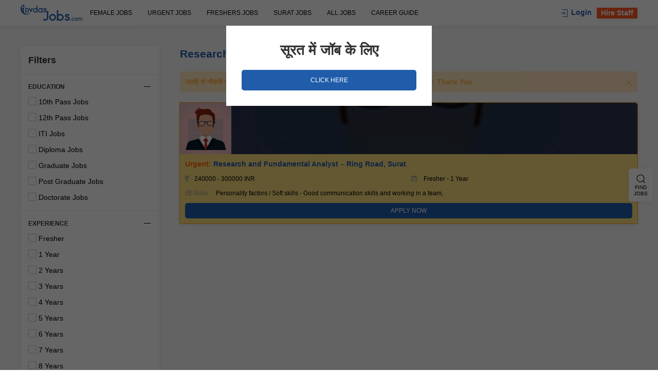

--- FILE ---
content_type: text/html; charset=UTF-8
request_url: https://www.dvdasjobs.com/jobs-by-designation/research-and-fundamental-analyst/
body_size: 24893
content:
<!doctype html>
<html lang="en-US">
<head>
    <meta charset="UTF-8">
	<meta name="viewport" content="width=device-width, initial-scale=1.0, maximum-scale=1.0, user-scalable=no">
	<link rel="profile" href="https://gmpg.org/xfn/11">
    <meta name='robots' content='index, follow, max-image-preview:large, max-snippet:-1, max-video-preview:-1' />
	<style>img:is([sizes="auto" i], [sizes^="auto," i]) { contain-intrinsic-size: 3000px 1500px }</style>
	
	<!-- This site is optimized with the Yoast SEO plugin v26.8 - https://yoast.com/product/yoast-seo-wordpress/ -->
	<title>Research and Fundamental Analyst Jobs, Jobs for Research and Fundamental Analyst, Research and Fundamental Analyst Vacancy, Job Openings for Research and Fundamental Analyst &#8211; Dvdasjobs.com</title>
	<meta name="description" content="Are you looking for Research and Fundamental Analyst jobs? Then visit dvdasjobs.com jobsite, we have latest jobs for Research and Fundamental Analyst. Apply for Research and Fundamental Analyst vacancy. Get latest job openings for Research and Fundamental Analyst." />
	<link rel="canonical" href="https://www.dvdasjobs.com/jobs-by-designation/research-and-fundamental-analyst/" />
	<meta property="og:locale" content="en_US" />
	<meta property="og:type" content="article" />
	<meta property="og:title" content="Research and Fundamental Analyst Jobs, Jobs for Research and Fundamental Analyst, Research and Fundamental Analyst Vacancy, Job Openings for Research and Fundamental Analyst &#8211; Dvdasjobs.com" />
	<meta property="og:description" content="Are you looking for Research and Fundamental Analyst jobs? Then visit dvdasjobs.com jobsite, we have latest jobs for Research and Fundamental Analyst. Apply for Research and Fundamental Analyst vacancy. Get latest job openings for Research and Fundamental Analyst." />
	<meta property="og:url" content="https://www.dvdasjobs.com/jobs-by-designation/research-and-fundamental-analyst/" />
	<meta property="og:site_name" content="Dvdasjobs" />
	<meta property="og:image" content="https://www.dvdasjobs.com/wp-content/uploads/2017/02/dvdasjobs-logo.png" />
	<meta property="og:image:width" content="120" />
	<meta property="og:image:height" content="32" />
	<meta property="og:image:type" content="image/png" />
	<meta name="twitter:card" content="summary_large_image" />
	<meta name="twitter:site" content="@dvdasjobs" />
	<script type="application/ld+json" class="yoast-schema-graph">{"@context":"https://schema.org","@graph":[{"@type":"CollectionPage","@id":"https://www.dvdasjobs.com/jobs-by-designation/research-and-fundamental-analyst/","url":"https://www.dvdasjobs.com/jobs-by-designation/research-and-fundamental-analyst/","name":"Research and Fundamental Analyst Jobs, Jobs for Research and Fundamental Analyst, Research and Fundamental Analyst Vacancy, Job Openings for Research and Fundamental Analyst &#8211; Dvdasjobs.com","isPartOf":{"@id":"https://www.dvdasjobs.com/#website"},"description":"Are you looking for Research and Fundamental Analyst jobs? Then visit dvdasjobs.com jobsite, we have latest jobs for Research and Fundamental Analyst. Apply for Research and Fundamental Analyst vacancy. Get latest job openings for Research and Fundamental Analyst.","breadcrumb":{"@id":"https://www.dvdasjobs.com/jobs-by-designation/research-and-fundamental-analyst/#breadcrumb"},"inLanguage":"en-US"},{"@type":"BreadcrumbList","@id":"https://www.dvdasjobs.com/jobs-by-designation/research-and-fundamental-analyst/#breadcrumb","itemListElement":[{"@type":"ListItem","position":1,"name":"Home","item":"https://www.dvdasjobs.com/"},{"@type":"ListItem","position":2,"name":"Jobs","item":"https://www.dvdasjobs.com/jobs/"},{"@type":"ListItem","position":3,"name":"Research and Fundamental Analyst"}]},{"@type":"WebSite","@id":"https://www.dvdasjobs.com/#website","url":"https://www.dvdasjobs.com/","name":"Dvdasjobs","description":"","publisher":{"@id":"https://www.dvdasjobs.com/#organization"},"potentialAction":[{"@type":"SearchAction","target":{"@type":"EntryPoint","urlTemplate":"https://www.dvdasjobs.com/?s={search_term_string}"},"query-input":{"@type":"PropertyValueSpecification","valueRequired":true,"valueName":"search_term_string"}}],"inLanguage":"en-US"},{"@type":"Organization","@id":"https://www.dvdasjobs.com/#organization","name":"DvdasJobs","url":"https://www.dvdasjobs.com/","logo":{"@type":"ImageObject","inLanguage":"en-US","@id":"https://www.dvdasjobs.com/#/schema/logo/image/","url":"https://www.dvdasjobs.com/wp-content/uploads/2017/02/dvdasjobs-logo@2x.png","contentUrl":"https://www.dvdasjobs.com/wp-content/uploads/2017/02/dvdasjobs-logo@2x.png","width":240,"height":64,"caption":"DvdasJobs"},"image":{"@id":"https://www.dvdasjobs.com/#/schema/logo/image/"},"sameAs":["https://www.facebook.com/Dvdasjobs.India/","https://x.com/dvdasjobs","https://www.instagram.com/dvdasjobs/","https://www.linkedin.com/in/DvdasJobs","https://myspace.com/dvdasjobs","https://in.pinterest.com/dvdasjob/","https://www.youtube.com/c/dvdasjobs"]}]}</script>
	<!-- / Yoast SEO plugin. -->


<link rel='dns-prefetch' href='//www.googletagmanager.com' />
<link rel="alternate" type="application/rss+xml" title="Dvdasjobs &raquo; Feed" href="https://www.dvdasjobs.com/feed/" />
<link rel="alternate" type="application/rss+xml" title="Dvdasjobs &raquo; Comments Feed" href="https://www.dvdasjobs.com/comments/feed/" />
<link rel="alternate" type="application/rss+xml" title="Dvdasjobs &raquo; Research and Fundamental Analyst Designation Feed" href="https://www.dvdasjobs.com/jobs-by-designation/research-and-fundamental-analyst/feed/" />
<link rel='stylesheet' id='wp-block-library-css' href='https://www.dvdasjobs.com/wp-includes/css/dist/block-library/style.min.css?ver=6.7.4' type='text/css' media='all' />
<style id='classic-theme-styles-inline-css' type='text/css'>
/*! This file is auto-generated */
.wp-block-button__link{color:#fff;background-color:#32373c;border-radius:9999px;box-shadow:none;text-decoration:none;padding:calc(.667em + 2px) calc(1.333em + 2px);font-size:1.125em}.wp-block-file__button{background:#32373c;color:#fff;text-decoration:none}
</style>
<style id='global-styles-inline-css' type='text/css'>
:root{--wp--preset--aspect-ratio--square: 1;--wp--preset--aspect-ratio--4-3: 4/3;--wp--preset--aspect-ratio--3-4: 3/4;--wp--preset--aspect-ratio--3-2: 3/2;--wp--preset--aspect-ratio--2-3: 2/3;--wp--preset--aspect-ratio--16-9: 16/9;--wp--preset--aspect-ratio--9-16: 9/16;--wp--preset--color--black: #000000;--wp--preset--color--cyan-bluish-gray: #abb8c3;--wp--preset--color--white: #ffffff;--wp--preset--color--pale-pink: #f78da7;--wp--preset--color--vivid-red: #cf2e2e;--wp--preset--color--luminous-vivid-orange: #ff6900;--wp--preset--color--luminous-vivid-amber: #fcb900;--wp--preset--color--light-green-cyan: #7bdcb5;--wp--preset--color--vivid-green-cyan: #00d084;--wp--preset--color--pale-cyan-blue: #8ed1fc;--wp--preset--color--vivid-cyan-blue: #0693e3;--wp--preset--color--vivid-purple: #9b51e0;--wp--preset--gradient--vivid-cyan-blue-to-vivid-purple: linear-gradient(135deg,rgba(6,147,227,1) 0%,rgb(155,81,224) 100%);--wp--preset--gradient--light-green-cyan-to-vivid-green-cyan: linear-gradient(135deg,rgb(122,220,180) 0%,rgb(0,208,130) 100%);--wp--preset--gradient--luminous-vivid-amber-to-luminous-vivid-orange: linear-gradient(135deg,rgba(252,185,0,1) 0%,rgba(255,105,0,1) 100%);--wp--preset--gradient--luminous-vivid-orange-to-vivid-red: linear-gradient(135deg,rgba(255,105,0,1) 0%,rgb(207,46,46) 100%);--wp--preset--gradient--very-light-gray-to-cyan-bluish-gray: linear-gradient(135deg,rgb(238,238,238) 0%,rgb(169,184,195) 100%);--wp--preset--gradient--cool-to-warm-spectrum: linear-gradient(135deg,rgb(74,234,220) 0%,rgb(151,120,209) 20%,rgb(207,42,186) 40%,rgb(238,44,130) 60%,rgb(251,105,98) 80%,rgb(254,248,76) 100%);--wp--preset--gradient--blush-light-purple: linear-gradient(135deg,rgb(255,206,236) 0%,rgb(152,150,240) 100%);--wp--preset--gradient--blush-bordeaux: linear-gradient(135deg,rgb(254,205,165) 0%,rgb(254,45,45) 50%,rgb(107,0,62) 100%);--wp--preset--gradient--luminous-dusk: linear-gradient(135deg,rgb(255,203,112) 0%,rgb(199,81,192) 50%,rgb(65,88,208) 100%);--wp--preset--gradient--pale-ocean: linear-gradient(135deg,rgb(255,245,203) 0%,rgb(182,227,212) 50%,rgb(51,167,181) 100%);--wp--preset--gradient--electric-grass: linear-gradient(135deg,rgb(202,248,128) 0%,rgb(113,206,126) 100%);--wp--preset--gradient--midnight: linear-gradient(135deg,rgb(2,3,129) 0%,rgb(40,116,252) 100%);--wp--preset--font-size--small: 13px;--wp--preset--font-size--medium: 20px;--wp--preset--font-size--large: 36px;--wp--preset--font-size--x-large: 42px;--wp--preset--spacing--20: 0.44rem;--wp--preset--spacing--30: 0.67rem;--wp--preset--spacing--40: 1rem;--wp--preset--spacing--50: 1.5rem;--wp--preset--spacing--60: 2.25rem;--wp--preset--spacing--70: 3.38rem;--wp--preset--spacing--80: 5.06rem;--wp--preset--shadow--natural: 6px 6px 9px rgba(0, 0, 0, 0.2);--wp--preset--shadow--deep: 12px 12px 50px rgba(0, 0, 0, 0.4);--wp--preset--shadow--sharp: 6px 6px 0px rgba(0, 0, 0, 0.2);--wp--preset--shadow--outlined: 6px 6px 0px -3px rgba(255, 255, 255, 1), 6px 6px rgba(0, 0, 0, 1);--wp--preset--shadow--crisp: 6px 6px 0px rgba(0, 0, 0, 1);}:where(.is-layout-flex){gap: 0.5em;}:where(.is-layout-grid){gap: 0.5em;}body .is-layout-flex{display: flex;}.is-layout-flex{flex-wrap: wrap;align-items: center;}.is-layout-flex > :is(*, div){margin: 0;}body .is-layout-grid{display: grid;}.is-layout-grid > :is(*, div){margin: 0;}:where(.wp-block-columns.is-layout-flex){gap: 2em;}:where(.wp-block-columns.is-layout-grid){gap: 2em;}:where(.wp-block-post-template.is-layout-flex){gap: 1.25em;}:where(.wp-block-post-template.is-layout-grid){gap: 1.25em;}.has-black-color{color: var(--wp--preset--color--black) !important;}.has-cyan-bluish-gray-color{color: var(--wp--preset--color--cyan-bluish-gray) !important;}.has-white-color{color: var(--wp--preset--color--white) !important;}.has-pale-pink-color{color: var(--wp--preset--color--pale-pink) !important;}.has-vivid-red-color{color: var(--wp--preset--color--vivid-red) !important;}.has-luminous-vivid-orange-color{color: var(--wp--preset--color--luminous-vivid-orange) !important;}.has-luminous-vivid-amber-color{color: var(--wp--preset--color--luminous-vivid-amber) !important;}.has-light-green-cyan-color{color: var(--wp--preset--color--light-green-cyan) !important;}.has-vivid-green-cyan-color{color: var(--wp--preset--color--vivid-green-cyan) !important;}.has-pale-cyan-blue-color{color: var(--wp--preset--color--pale-cyan-blue) !important;}.has-vivid-cyan-blue-color{color: var(--wp--preset--color--vivid-cyan-blue) !important;}.has-vivid-purple-color{color: var(--wp--preset--color--vivid-purple) !important;}.has-black-background-color{background-color: var(--wp--preset--color--black) !important;}.has-cyan-bluish-gray-background-color{background-color: var(--wp--preset--color--cyan-bluish-gray) !important;}.has-white-background-color{background-color: var(--wp--preset--color--white) !important;}.has-pale-pink-background-color{background-color: var(--wp--preset--color--pale-pink) !important;}.has-vivid-red-background-color{background-color: var(--wp--preset--color--vivid-red) !important;}.has-luminous-vivid-orange-background-color{background-color: var(--wp--preset--color--luminous-vivid-orange) !important;}.has-luminous-vivid-amber-background-color{background-color: var(--wp--preset--color--luminous-vivid-amber) !important;}.has-light-green-cyan-background-color{background-color: var(--wp--preset--color--light-green-cyan) !important;}.has-vivid-green-cyan-background-color{background-color: var(--wp--preset--color--vivid-green-cyan) !important;}.has-pale-cyan-blue-background-color{background-color: var(--wp--preset--color--pale-cyan-blue) !important;}.has-vivid-cyan-blue-background-color{background-color: var(--wp--preset--color--vivid-cyan-blue) !important;}.has-vivid-purple-background-color{background-color: var(--wp--preset--color--vivid-purple) !important;}.has-black-border-color{border-color: var(--wp--preset--color--black) !important;}.has-cyan-bluish-gray-border-color{border-color: var(--wp--preset--color--cyan-bluish-gray) !important;}.has-white-border-color{border-color: var(--wp--preset--color--white) !important;}.has-pale-pink-border-color{border-color: var(--wp--preset--color--pale-pink) !important;}.has-vivid-red-border-color{border-color: var(--wp--preset--color--vivid-red) !important;}.has-luminous-vivid-orange-border-color{border-color: var(--wp--preset--color--luminous-vivid-orange) !important;}.has-luminous-vivid-amber-border-color{border-color: var(--wp--preset--color--luminous-vivid-amber) !important;}.has-light-green-cyan-border-color{border-color: var(--wp--preset--color--light-green-cyan) !important;}.has-vivid-green-cyan-border-color{border-color: var(--wp--preset--color--vivid-green-cyan) !important;}.has-pale-cyan-blue-border-color{border-color: var(--wp--preset--color--pale-cyan-blue) !important;}.has-vivid-cyan-blue-border-color{border-color: var(--wp--preset--color--vivid-cyan-blue) !important;}.has-vivid-purple-border-color{border-color: var(--wp--preset--color--vivid-purple) !important;}.has-vivid-cyan-blue-to-vivid-purple-gradient-background{background: var(--wp--preset--gradient--vivid-cyan-blue-to-vivid-purple) !important;}.has-light-green-cyan-to-vivid-green-cyan-gradient-background{background: var(--wp--preset--gradient--light-green-cyan-to-vivid-green-cyan) !important;}.has-luminous-vivid-amber-to-luminous-vivid-orange-gradient-background{background: var(--wp--preset--gradient--luminous-vivid-amber-to-luminous-vivid-orange) !important;}.has-luminous-vivid-orange-to-vivid-red-gradient-background{background: var(--wp--preset--gradient--luminous-vivid-orange-to-vivid-red) !important;}.has-very-light-gray-to-cyan-bluish-gray-gradient-background{background: var(--wp--preset--gradient--very-light-gray-to-cyan-bluish-gray) !important;}.has-cool-to-warm-spectrum-gradient-background{background: var(--wp--preset--gradient--cool-to-warm-spectrum) !important;}.has-blush-light-purple-gradient-background{background: var(--wp--preset--gradient--blush-light-purple) !important;}.has-blush-bordeaux-gradient-background{background: var(--wp--preset--gradient--blush-bordeaux) !important;}.has-luminous-dusk-gradient-background{background: var(--wp--preset--gradient--luminous-dusk) !important;}.has-pale-ocean-gradient-background{background: var(--wp--preset--gradient--pale-ocean) !important;}.has-electric-grass-gradient-background{background: var(--wp--preset--gradient--electric-grass) !important;}.has-midnight-gradient-background{background: var(--wp--preset--gradient--midnight) !important;}.has-small-font-size{font-size: var(--wp--preset--font-size--small) !important;}.has-medium-font-size{font-size: var(--wp--preset--font-size--medium) !important;}.has-large-font-size{font-size: var(--wp--preset--font-size--large) !important;}.has-x-large-font-size{font-size: var(--wp--preset--font-size--x-large) !important;}
:where(.wp-block-post-template.is-layout-flex){gap: 1.25em;}:where(.wp-block-post-template.is-layout-grid){gap: 1.25em;}
:where(.wp-block-columns.is-layout-flex){gap: 2em;}:where(.wp-block-columns.is-layout-grid){gap: 2em;}
:root :where(.wp-block-pullquote){font-size: 1.5em;line-height: 1.6;}
</style>
<link rel='stylesheet' id='fontawesome-css' href='https://www.dvdasjobs.com/wp-content/themes/rx-dvdasjobs/css/fontawesome.css?ver=6.7.4' type='text/css' media='all' />
<link rel='stylesheet' id='style-css' href='https://www.dvdasjobs.com/wp-content/themes/rx-dvdasjobs/style.css?ver=1.0.6' type='text/css' media='all' />
<script type="text/javascript">
            window._nslDOMReady = (function () {
                const executedCallbacks = new Set();
            
                return function (callback) {
                    /**
                    * Third parties might dispatch DOMContentLoaded events, so we need to ensure that we only run our callback once!
                    */
                    if (executedCallbacks.has(callback)) return;
            
                    const wrappedCallback = function () {
                        if (executedCallbacks.has(callback)) return;
                        executedCallbacks.add(callback);
                        callback();
                    };
            
                    if (document.readyState === "complete" || document.readyState === "interactive") {
                        wrappedCallback();
                    } else {
                        document.addEventListener("DOMContentLoaded", wrappedCallback);
                    }
                };
            })();
        </script><script type="text/javascript" src="https://www.dvdasjobs.com/wp-content/themes/rx-dvdasjobs/js/uikit.js?ver=6.7.4" id="uikit-js"></script>
<script type="text/javascript" src="https://www.dvdasjobs.com/wp-content/themes/rx-dvdasjobs/js/vue.min.js?ver=2.6.14" id="vue-js"></script>
<script type="text/javascript" src="https://www.dvdasjobs.com/wp-content/themes/rx-dvdasjobs/js/axios.min.js?ver=2.6.12" id="axios-js"></script>
<script type="text/javascript" src="https://www.dvdasjobs.com/wp-includes/js/jquery/jquery.min.js?ver=3.7.1" id="jquery-core-js"></script>
<link rel="https://api.w.org/" href="https://www.dvdasjobs.com/wp-json/" /><link rel="alternate" title="JSON" type="application/json" href="https://www.dvdasjobs.com/wp-json/wp/v2/designation/9957" /><link rel="EditURI" type="application/rsd+xml" title="RSD" href="https://www.dvdasjobs.com/xmlrpc.php?rsd" />
<meta name="generator" content="WordPress 6.7.4" />
<meta name="generator" content="Site Kit by Google 1.149.1" />      <meta name="onesignal" content="wordpress-plugin"/>
            <script>

      window.OneSignalDeferred = window.OneSignalDeferred || [];

      OneSignalDeferred.push(function(OneSignal) {
        var oneSignal_options = {};
        window._oneSignalInitOptions = oneSignal_options;

        oneSignal_options['serviceWorkerParam'] = { scope: '/' };
oneSignal_options['serviceWorkerPath'] = 'OneSignalSDKWorker.js.php';

        OneSignal.Notifications.setDefaultUrl("https://www.dvdasjobs.com");

        oneSignal_options['wordpress'] = true;
oneSignal_options['appId'] = '2675950e-32bc-4371-9a2a-e8cbd4f229ea';
oneSignal_options['allowLocalhostAsSecureOrigin'] = true;
oneSignal_options['welcomeNotification'] = { };
oneSignal_options['welcomeNotification']['title'] = "";
oneSignal_options['welcomeNotification']['message'] = "";
oneSignal_options['path'] = "https://www.dvdasjobs.com/wp-content/plugins/onesignal-free-web-push-notifications/sdk_files/";
oneSignal_options['safari_web_id'] = "web.onesignal.auto.58b504fd-a471-4836-bd65-020899577e4e";
oneSignal_options['promptOptions'] = { };
              OneSignal.init(window._oneSignalInitOptions);
              OneSignal.Slidedown.promptPush()      });

      function documentInitOneSignal() {
        var oneSignal_elements = document.getElementsByClassName("OneSignal-prompt");

        var oneSignalLinkClickHandler = function(event) { OneSignal.Notifications.requestPermission(); event.preventDefault(); };        for(var i = 0; i < oneSignal_elements.length; i++)
          oneSignal_elements[i].addEventListener('click', oneSignalLinkClickHandler, false);
      }

      if (document.readyState === 'complete') {
           documentInitOneSignal();
      }
      else {
           window.addEventListener("load", function(event){
               documentInitOneSignal();
          });
      }
    </script>
<meta name="theme-color" content="#105493">
<meta name="msvalidate.01" content="B8968A016AE510AC92274ACF63477D24" />

<!-- Google Tag Manager -->
<script>(function (w, d, s, l, i) {
        w[l] = w[l] || []; w[l].push({
            'gtm.start':
                new Date().getTime(), event: 'gtm.js'
        }); var f = d.getElementsByTagName(s)[0],
            j = d.createElement(s), dl = l != 'dataLayer' ? '&l=' + l : ''; j.async = true; j.src =
                'https://www.googletagmanager.com/gtm.js?id=' + i + dl; f.parentNode.insertBefore(j, f);
    })(window, document, 'script', 'dataLayer', 'GTM-5VHM7M2');</script>
<!-- End Google Tag Manager -->
<!-- Job Posting Schema Structured data -->
<script type="application/ld+json">
{
"@context": "http://schema.org/",
"@type": "JobPosting",
"title": "Jobs in Surat on Dvdasjobs.com - Best Job Consultancy in Surat Gujarat",

"description": "<p>Find jobs in Surat on dvdasjobs.com, one of the best job consultancy in Surat Gujarat.<p></br></br>

<p>Among top employment agencies, Dvdasjobs.com is the renowned placement consultants in Surat. This job recruitment consultant provides 100% job placement in Surat. Dvdasjobs.com job portal is the best job sites in Gujarat among the top list of job sites.<p></br></br>

<p>So, if you are very serious about your professional life and want to secure your professional career in Surat then you should contact us as we are one of the best job consultancy in Surat Gujarat. We provide individual career counselling in Surat.<p></br></br>

<p>You can contact us for following types of job in Surat:<p></br></br>

->textile job in surat
->marketing job in surat
->diamond job in surat
->digital marketing jobs in surat
->electrical engineering jobs in surat
->night shift job in surat
->job in gujarat
->fashion designer job in surat
->computer operator jobs in surat
->data entry jobs in surat
->data entry operator jobs in surat
->hr job in gujarat
->web designer job in surat
->teacher job in surat
->call center jobs in surat
->mechanical engineering jobs in surat
->driver job in surat
->finance jobs in surat
->salesman job in surat
->php developer jobs in surat
->php jobs in surat
->back office job in surat
->graphic designer job in surat
->civil engineering jobs in surat
->jobs in surat for graduates
->receptionist job in surat
->school jobs in surat
->seo job in surat
->interior designer job in surat
->bpo jobs in surat
->software testing jobs in surat
->mba jobs in surat
->store keeper jobs in surat
->store manager jobs in surat
->hotel job in surat
->jobs in hazira surat
->jobs in piplod surat
->katargam jobs in surat
->jobs in majura gate surat
->video editing job in surat
->hr job in surat
->hr manager jobs in surat
->digital print designer job in surat
->senior accountant job in surat
->android developer jobs in surat
->web developer jobs in surat
->textile designer jobs in surat
->software developer job in surat
->computer engineering jobs in surat
->it jobs in surat
->accounting jobs in surat
->jobs in ghod dod road surat
->jobs in dumas surat
->jobs in bhatar surat
->jobs in bhestan surat
->job in surat for 12th pass job
->job in surat for 10th pass
->diploma jobs in surat
->job in adajan surat
->job in nanpura surat
->job vacancy in udhna surat
->jobs in ring road surat
->jobs in vesu surat
->jobs in surat for freshers
->job in surat for female
->job in varachha surat
->job vacancy in sachin surat
->accountant job in surat</br></br>

<p>Subscribe us for latest jobs in Surat, job vacancy in Surat.</p>",

"identifier": 
{
"@type": "PropertyValue",
"name": "DvdasJobs Surat Gujarat",
"value": "Job Portal Job Consultancy in Surat"
},
"hiringOrganization" : {
"@type": "Organization",
"name": "DvdasJobs Surat Gujarat",
"sameAs": "https://www.dvdasjobs.com/",
"logo": "https://www.dvdasjobs.com/wp-content/uploads/2017/03/dvdasjobs-logo@2x.png"
},
"industry": "Job Portal Textile Garments IT Software Services Consulting Firm Gems & Jewellery Advertising/ PR/ MR/ Events Industrial Products/ Heavy Machinery Manufacturing Unit Education Teaching/ Training Architecture/ Interior Designing Chemicals/ PetroChemical/ Plastic/ Rubber Construction/ Engineering/ Cement/ Metals Real Estate/ Property Diamond Finance Accounting Electronics Recruitment Automobiles FMCG/ Foods/ Beverage Ecommerce BPO/ ITES Construction Insurance Event Organisation Architect firm ADD Agency Water Treatment / Waste Management Hospital",
"employmentType": ["FULL_TIME", "PART_TIME", "CONTRACTOR", "TEMPORARY", "INTERN"],
"workHours": "10AM-7PM | Monday to Saturday",
"datePosted": "2019-04-20",
"validThrough": "2019-12-31",
"jobLocation": 
{
"@type": "Place",
"address": 
{
"@type": "PostalAddress",
"streetAddress": "Adajan, Althan, Amroli, Athwalines, Athwa Gate, Bardoli, Begampura, Bhagal, Bharthana, Bhatar, Bhatpore, Bhestan, City Light, Delhi Gate, Dumas, Ghod Dod Road, Godadara, Hazira, Icchapore, Kadodara, Kamrej, Kapodra, Katargam, Khatodara, Lal Darwaja, Limbayat, Majuragate, Nanpura, Palsana, Pandesara, Parle Point, Parvat Patiya, Piplod, Punagam, Rander, Ring Road, Rustampura, Sagrampura, Sahara Darwaja, Saroli, Sarthana, Sosyo Circle, Sumul Dairy Road, Textile Market Area, Udhna, Umarwada, Varachha, Ved Road, Vesu, VIP Road, Sachin",
"addressLocality": "Surat",
"addressRegion": "Gujarat",
"postalCode": "395001",
"addressCountry": "IN"
}
},
"baseSalary": {
"@type": "MonetaryAmount",
"currency": "INR",
"value": {
"@type": "QuantitativeValue",
"minValue": 10000,
"maxValue": 100000,
"value": "INR",
"unitText": "MONTH"
}
},
"responsibilities": "Employee Good Learner Acheive Target",

"skills": "Good Communication Skills, Clients Service, Excel, Good Leadership Skills, Accounting, HTML, MS Office, Internet, Generating Leads, CSS, Fluent English, Photoshop, Management Skills, Communication Skills, Presentable, GST, B2B Sales, Auditing, Follow Up Skill, jQuery, Hardworking, Handling Clients, Sales, Tally, CorelDraw, Adobe Illustrator, Adobe After Effects, Direct Tax, Income TAX Return Filling, Record keeping, Analytical Skills, SQL, Taxation, Adobe Premiere, Vendor Management, TDS, AutoCAD",

"qualifications": "10th Pass or 12th Pass or Graduate or Postgraduate",
"educationRequirements": "10th Pass or 12th Pass or Graduate or Postgraduate",
"experienceRequirements": "Fresher or Experienced"
}
</script>



<meta name="robots" content="index, follow">
<link rel="me" href="https://www.facebook.com/Dvdasjobs.India/">
<link rel="me" href="https://twitter.com/dvdasjobs">
<link rel="me" href="https://www.linkedin.com/in/DvdasJobs">
<link rel="me" href="https://www.instagram.com/dvdasjobs/">
<link rel="me" href="https://in.pinterest.com/dvdasjob/">
<link rel="me" href="https://www.youtube.com/c/dvdasjobs">
<link rel="me" href="https://myspace.com/dvdasjobs">
<script
    type="application/ld+json">{"@context":"http://schema.org","@type":"LocalBusiness","name":"Dvdasjobs.com","image":"https://www.dvdasjobs.com/wp-content/uploads/2017/03/dvdasjobs-logo@2x.png","telephone":"+91 8401010934","email":"info@dvdasjobs.com","address":{"@type":"PostalAddress","streetAddress":"A9, A10, Swaminarayan Complex, Besides ITC Building, Majuragate, Surat - 395001, Gujarat, India","addressLocality":"Surat","addressRegion":"Gujarat","addressCountry":"India","postalCode":"395001"},"openingHoursSpecification":{"@type":"OpeningHoursSpecification","dayOfWeek":{"@type":"DayOfWeek","name":"Sunday"}},"url":"https://www.dvdasjobs.com/","priceRange": "₹₹₹₹₹","aggregateRating":{"@type":"AggregateRating","ratingValue":"5","bestRating":"5","worstRating":"4","ratingCount":"217"},"geo":{"@type":"GeoCoordinates","latitude":"21.181279,","longitude":"72.8169553"},"hasMap":["https://www.google.com/maps/place/Dvdasjobs/@21.181279,72.8169553,17z/data=!3m1!4b1!4m5!3m4!1s0x3be04e6dd475cd4f:0xab552e96ab2c1125!8m2!3d21.181279!4d72.819144"]}}</script>

<script
    type="application/ld+json">{"@context":"http://schema.org","@type":"Service","serviceType":"recruitment service in surat, placement services in surat, employment service in surat","name":"recruitment service in surat, placement services in surat, employment service in surat","areaServed":[{"@type":"City","name":"Surat"},{"@type":"State","name":"Gujarat"},{"@type":"Country","name":"India"}]}</script>

<meta property="og:latitude" content="21.181279" />
<meta property="og:longitude" content="72.8169553" />
<meta property="og:street-address"
    content="A9, A10, Swaminarayan Complex, Besides ITC Building, Majuragate, Surat, Gujarat, India" />
<meta property="og:locality" content="Surat" />
<meta property="og:region" content="Gujarat" />
<meta property="og:postal-code" content="395001" />
<meta property="og:country-name" content="India" />
<meta property="og:email" content="info@dvdasjobs.com" />
<meta property="og:phone_number" content="+91 8401010934" />




<script type='text/javascript'>
    window.__lo_site_id = 142120;

    (function () {
        var wa = document.createElement('script'); wa.type = 'text/javascript'; wa.async = true;
        wa.src = 'https://d10lpsik1i8c69.cloudfront.net/w.js';
        var s = document.getElementsByTagName('script')[0]; s.parentNode.insertBefore(wa, s);
    })();
</script>

<link rel="icon" href="https://www.dvdasjobs.com/wp-content/uploads/2018/01/favicon196x196-100x100.png" sizes="32x32" />
<link rel="icon" href="https://www.dvdasjobs.com/wp-content/uploads/2018/01/favicon196x196.png" sizes="192x192" />
<link rel="apple-touch-icon" href="https://www.dvdasjobs.com/wp-content/uploads/2018/01/favicon196x196.png" />
<meta name="msapplication-TileImage" content="https://www.dvdasjobs.com/wp-content/uploads/2018/01/favicon196x196.png" />
<style type="text/css">div.nsl-container[data-align="left"] {
    text-align: left;
}

div.nsl-container[data-align="center"] {
    text-align: center;
}

div.nsl-container[data-align="right"] {
    text-align: right;
}


div.nsl-container div.nsl-container-buttons a[data-plugin="nsl"] {
    text-decoration: none;
    box-shadow: none;
    border: 0;
}

div.nsl-container .nsl-container-buttons {
    display: flex;
    padding: 5px 0;
}

div.nsl-container.nsl-container-block .nsl-container-buttons {
    display: inline-grid;
    grid-template-columns: minmax(145px, auto);
}

div.nsl-container-block-fullwidth .nsl-container-buttons {
    flex-flow: column;
    align-items: center;
}

div.nsl-container-block-fullwidth .nsl-container-buttons a,
div.nsl-container-block .nsl-container-buttons a {
    flex: 1 1 auto;
    display: block;
    margin: 5px 0;
    width: 100%;
}

div.nsl-container-inline {
    margin: -5px;
    text-align: left;
}

div.nsl-container-inline .nsl-container-buttons {
    justify-content: center;
    flex-wrap: wrap;
}

div.nsl-container-inline .nsl-container-buttons a {
    margin: 5px;
    display: inline-block;
}

div.nsl-container-grid .nsl-container-buttons {
    flex-flow: row;
    align-items: center;
    flex-wrap: wrap;
}

div.nsl-container-grid .nsl-container-buttons a {
    flex: 1 1 auto;
    display: block;
    margin: 5px;
    max-width: 280px;
    width: 100%;
}

@media only screen and (min-width: 650px) {
    div.nsl-container-grid .nsl-container-buttons a {
        width: auto;
    }
}

div.nsl-container .nsl-button {
    cursor: pointer;
    vertical-align: top;
    border-radius: 4px;
}

div.nsl-container .nsl-button-default {
    color: #fff;
    display: flex;
}

div.nsl-container .nsl-button-icon {
    display: inline-block;
}

div.nsl-container .nsl-button-svg-container {
    flex: 0 0 auto;
    padding: 8px;
    display: flex;
    align-items: center;
}

div.nsl-container svg {
    height: 24px;
    width: 24px;
    vertical-align: top;
}

div.nsl-container .nsl-button-default div.nsl-button-label-container {
    margin: 0 24px 0 12px;
    padding: 10px 0;
    font-family: Helvetica, Arial, sans-serif;
    font-size: 16px;
    line-height: 20px;
    letter-spacing: .25px;
    overflow: hidden;
    text-align: center;
    text-overflow: clip;
    white-space: nowrap;
    flex: 1 1 auto;
    -webkit-font-smoothing: antialiased;
    -moz-osx-font-smoothing: grayscale;
    text-transform: none;
    display: inline-block;
}

div.nsl-container .nsl-button-google[data-skin="light"] {
    box-shadow: inset 0 0 0 1px #747775;
    color: #1f1f1f;
}

div.nsl-container .nsl-button-google[data-skin="dark"] {
    box-shadow: inset 0 0 0 1px #8E918F;
    color: #E3E3E3;
}

div.nsl-container .nsl-button-google[data-skin="neutral"] {
    color: #1F1F1F;
}

div.nsl-container .nsl-button-google div.nsl-button-label-container {
    font-family: "Roboto Medium", Roboto, Helvetica, Arial, sans-serif;
}

div.nsl-container .nsl-button-apple .nsl-button-svg-container {
    padding: 0 6px;
}

div.nsl-container .nsl-button-apple .nsl-button-svg-container svg {
    height: 40px;
    width: auto;
}

div.nsl-container .nsl-button-apple[data-skin="light"] {
    color: #000;
    box-shadow: 0 0 0 1px #000;
}

div.nsl-container .nsl-button-facebook[data-skin="white"] {
    color: #000;
    box-shadow: inset 0 0 0 1px #000;
}

div.nsl-container .nsl-button-facebook[data-skin="light"] {
    color: #1877F2;
    box-shadow: inset 0 0 0 1px #1877F2;
}

div.nsl-container .nsl-button-spotify[data-skin="white"] {
    color: #191414;
    box-shadow: inset 0 0 0 1px #191414;
}

div.nsl-container .nsl-button-apple div.nsl-button-label-container {
    font-size: 17px;
    font-family: -apple-system, BlinkMacSystemFont, "Segoe UI", Roboto, Helvetica, Arial, sans-serif, "Apple Color Emoji", "Segoe UI Emoji", "Segoe UI Symbol";
}

div.nsl-container .nsl-button-slack div.nsl-button-label-container {
    font-size: 17px;
    font-family: -apple-system, BlinkMacSystemFont, "Segoe UI", Roboto, Helvetica, Arial, sans-serif, "Apple Color Emoji", "Segoe UI Emoji", "Segoe UI Symbol";
}

div.nsl-container .nsl-button-slack[data-skin="light"] {
    color: #000000;
    box-shadow: inset 0 0 0 1px #DDDDDD;
}

div.nsl-container .nsl-button-tiktok[data-skin="light"] {
    color: #161823;
    box-shadow: 0 0 0 1px rgba(22, 24, 35, 0.12);
}


div.nsl-container .nsl-button-kakao {
    color: rgba(0, 0, 0, 0.85);
}

.nsl-clear {
    clear: both;
}

.nsl-container {
    clear: both;
}

.nsl-disabled-provider .nsl-button {
    filter: grayscale(1);
    opacity: 0.8;
}

/*Button align start*/

div.nsl-container-inline[data-align="left"] .nsl-container-buttons {
    justify-content: flex-start;
}

div.nsl-container-inline[data-align="center"] .nsl-container-buttons {
    justify-content: center;
}

div.nsl-container-inline[data-align="right"] .nsl-container-buttons {
    justify-content: flex-end;
}


div.nsl-container-grid[data-align="left"] .nsl-container-buttons {
    justify-content: flex-start;
}

div.nsl-container-grid[data-align="center"] .nsl-container-buttons {
    justify-content: center;
}

div.nsl-container-grid[data-align="right"] .nsl-container-buttons {
    justify-content: flex-end;
}

div.nsl-container-grid[data-align="space-around"] .nsl-container-buttons {
    justify-content: space-around;
}

div.nsl-container-grid[data-align="space-between"] .nsl-container-buttons {
    justify-content: space-between;
}

/* Button align end*/

/* Redirect */

#nsl-redirect-overlay {
    display: flex;
    flex-direction: column;
    justify-content: center;
    align-items: center;
    position: fixed;
    z-index: 1000000;
    left: 0;
    top: 0;
    width: 100%;
    height: 100%;
    backdrop-filter: blur(1px);
    background-color: RGBA(0, 0, 0, .32);;
}

#nsl-redirect-overlay-container {
    display: flex;
    flex-direction: column;
    justify-content: center;
    align-items: center;
    background-color: white;
    padding: 30px;
    border-radius: 10px;
}

#nsl-redirect-overlay-spinner {
    content: '';
    display: block;
    margin: 20px;
    border: 9px solid RGBA(0, 0, 0, .6);
    border-top: 9px solid #fff;
    border-radius: 50%;
    box-shadow: inset 0 0 0 1px RGBA(0, 0, 0, .6), 0 0 0 1px RGBA(0, 0, 0, .6);
    width: 40px;
    height: 40px;
    animation: nsl-loader-spin 2s linear infinite;
}

@keyframes nsl-loader-spin {
    0% {
        transform: rotate(0deg)
    }
    to {
        transform: rotate(360deg)
    }
}

#nsl-redirect-overlay-title {
    font-family: -apple-system, BlinkMacSystemFont, "Segoe UI", Roboto, Oxygen-Sans, Ubuntu, Cantarell, "Helvetica Neue", sans-serif;
    font-size: 18px;
    font-weight: bold;
    color: #3C434A;
}

#nsl-redirect-overlay-text {
    font-family: -apple-system, BlinkMacSystemFont, "Segoe UI", Roboto, Oxygen-Sans, Ubuntu, Cantarell, "Helvetica Neue", sans-serif;
    text-align: center;
    font-size: 14px;
    color: #3C434A;
}

/* Redirect END*/</style><style type="text/css">/* Notice fallback */
#nsl-notices-fallback {
    position: fixed;
    right: 10px;
    top: 10px;
    z-index: 10000;
}

.admin-bar #nsl-notices-fallback {
    top: 42px;
}

#nsl-notices-fallback > div {
    position: relative;
    background: #fff;
    border-left: 4px solid #fff;
    box-shadow: 0 1px 1px 0 rgba(0, 0, 0, .1);
    margin: 5px 15px 2px;
    padding: 1px 20px;
}

#nsl-notices-fallback > div.error {
    display: block;
    border-left-color: #dc3232;
}

#nsl-notices-fallback > div.updated {
    display: block;
    border-left-color: #46b450;
}

#nsl-notices-fallback p {
    margin: .5em 0;
    padding: 2px;
}

#nsl-notices-fallback > div:after {
    position: absolute;
    right: 5px;
    top: 5px;
    content: '\00d7';
    display: block;
    height: 16px;
    width: 16px;
    line-height: 16px;
    text-align: center;
    font-size: 20px;
    cursor: pointer;
}</style>		<style type="text/css" id="wp-custom-css">
			.group-link {
	background: lightgray;
	color: black!important;
	margin: 2px;
	padding: 0 5px;
	font-size: 0.8em;
	
}
.employer-section-1 {
            background-image: url(https://www.dvdasjobs.com/wp-content/uploads/2018/12/employer-zone-bg.jpg);
            background-repeat: no-repeat;
            background-position: left center;
            background-attachment: scroll;
            background-size: cover;
        }
        .employer-section-4 {
            background-image: linear-gradient(32deg, rgba(0,84,163,0.05) 70%, #1f5ca9 0%);
        }

#job-filter-form ul.uk-list li:last-child {
    display: none;
}

.job-excerpt.urgent {
    outline: solid 1px #FF9800;
    background: rgba(255, 193, 7, 0.5);
}
		</style>
			</head>
<body class="archive tax-designation term-research-and-fundamental-analyst term-9957 wp-custom-logo" itemscope="itemscope" itemtype="https://schema.org/WebPage">
	
    <!-- Google Tag Manager (noscript) -->
	<noscript><iframe src="https://www.googletagmanager.com/ns.html?id=GTM-5VHM7M2"
	height="0" width="0" style="display:none;visibility:hidden"></iframe></noscript>
<!-- End Google Tag Manager (noscript) -->    <div id="page" class="site">

	
		<header id="masthead" class="site-header">
			<div class="uk-section uk-section-default uk-padding-remove-vertical uk-box-shadow-small" uk-sticky>
				<div class="uk-container">

					<nav class="uk-navbar-container uk-navbar-transparent" uk-navbar>
					<div class="uk-navbar-left">
						<div class="site-branding">
							<a href="https://www.dvdasjobs.com">
								<img data-src="https://www.dvdasjobs.com/wp-content/themes/rx-dvdasjobs/dvdasjobs-logo@2x.png" width="120" height="auto" alt="Dvdasjobs Logo" uk-img>
							</a>
						</div><!-- .site-branding -->
					</div>

					<div class="uk-navbar-left main-navigation uk-visible@m"><ul id="primary-menu" class="uk-navbar-nav"><li id="menu-item-26741" class="menu-item menu-item-type-custom menu-item-object-custom menu-item-26741"><a href="https://www.dvdasjobs.com/job-in-surat-for-female/">Female Jobs</a></li>
<li id="menu-item-25341" class="menu-item menu-item-type-custom menu-item-object-custom menu-item-25341"><a href="https://www.dvdasjobs.com/urgent-job-in-surat/">Urgent Jobs</a></li>
<li id="menu-item-28034" class="menu-item menu-item-type-custom menu-item-object-custom menu-item-28034"><a href="https://www.dvdasjobs.com/jobs-in-surat-for-freshers/">Freshers Jobs</a></li>
<li id="menu-item-25343" class="menu-item menu-item-type-custom menu-item-object-custom menu-item-has-children menu-item-25343"><a href="https://www.dvdasjobs.com/jobs/jobs-in-surat/">Surat Jobs</a>
<ul class="sub-menu">
	<li id="menu-item-28035" class="menu-item menu-item-type-custom menu-item-object-custom menu-item-28035"><a href="https://www.dvdasjobs.com/jobs-by-location/">Jobs by Location</a></li>
	<li id="menu-item-28038" class="menu-item menu-item-type-custom menu-item-object-custom menu-item-28038"><a href="https://www.dvdasjobs.com/jobs-by-education/">Jobs by Education</a></li>
	<li id="menu-item-28040" class="menu-item menu-item-type-custom menu-item-object-custom menu-item-28040"><a href="https://www.dvdasjobs.com/jobs-by-skills/">Jobs by Skills</a></li>
	<li id="menu-item-28042" class="menu-item menu-item-type-custom menu-item-object-custom menu-item-28042"><a href="https://www.dvdasjobs.com/jobs-by-industry/">Jobs by Industry</a></li>
	<li id="menu-item-29286" class="menu-item menu-item-type-custom menu-item-object-custom menu-item-29286"><a href="https://www.dvdasjobs.com/jobs-by-designation/">Jobs by Designation</a></li>
</ul>
</li>
<li id="menu-item-26742" class="menu-item menu-item-type-custom menu-item-object-custom menu-item-has-children menu-item-26742"><a href="https://www.dvdasjobs.com/jobs/">All Jobs</a>
<ul class="sub-menu">
	<li id="menu-item-28037" class="menu-item menu-item-type-custom menu-item-object-custom menu-item-28037"><a href="https://www.dvdasjobs.com/jobs-by-location/">Jobs by Location</a></li>
	<li id="menu-item-28039" class="menu-item menu-item-type-custom menu-item-object-custom menu-item-28039"><a href="https://www.dvdasjobs.com/jobs-by-education/">Jobs by Education</a></li>
	<li id="menu-item-28041" class="menu-item menu-item-type-custom menu-item-object-custom menu-item-28041"><a href="https://www.dvdasjobs.com/jobs-by-skills/">Jobs by Skills</a></li>
	<li id="menu-item-28043" class="menu-item menu-item-type-custom menu-item-object-custom menu-item-28043"><a href="https://www.dvdasjobs.com/jobs-by-industry/">Jobs by Industry</a></li>
	<li id="menu-item-29287" class="menu-item menu-item-type-custom menu-item-object-custom menu-item-29287"><a href="https://www.dvdasjobs.com/jobs-by-designation/">Jobs by Designation</a></li>
</ul>
</li>
<li id="menu-item-25345" class="menu-item menu-item-type-custom menu-item-object-custom menu-item-25345"><a href="https://www.dvdasjobs.com/blog/">Career Guide</a></li>
</ul></div>



<div id="mobile-nav" uk-offcanvas="overlay: true">
    <div class="uk-offcanvas-bar">



        <div class="main-navigation-mobile"><ul id="primary-menu" class="uk-list"><li class="menu-item menu-item-type-custom menu-item-object-custom menu-item-26741"><a href="https://www.dvdasjobs.com/job-in-surat-for-female/">Female Jobs</a></li>
<li class="menu-item menu-item-type-custom menu-item-object-custom menu-item-25341"><a href="https://www.dvdasjobs.com/urgent-job-in-surat/">Urgent Jobs</a></li>
<li class="menu-item menu-item-type-custom menu-item-object-custom menu-item-28034"><a href="https://www.dvdasjobs.com/jobs-in-surat-for-freshers/">Freshers Jobs</a></li>
<li class="menu-item menu-item-type-custom menu-item-object-custom menu-item-has-children menu-item-25343"><a href="https://www.dvdasjobs.com/jobs/jobs-in-surat/">Surat Jobs</a>
<ul class="sub-menu">
	<li class="menu-item menu-item-type-custom menu-item-object-custom menu-item-28035"><a href="https://www.dvdasjobs.com/jobs-by-location/">Jobs by Location</a></li>
	<li class="menu-item menu-item-type-custom menu-item-object-custom menu-item-28038"><a href="https://www.dvdasjobs.com/jobs-by-education/">Jobs by Education</a></li>
	<li class="menu-item menu-item-type-custom menu-item-object-custom menu-item-28040"><a href="https://www.dvdasjobs.com/jobs-by-skills/">Jobs by Skills</a></li>
	<li class="menu-item menu-item-type-custom menu-item-object-custom menu-item-28042"><a href="https://www.dvdasjobs.com/jobs-by-industry/">Jobs by Industry</a></li>
	<li class="menu-item menu-item-type-custom menu-item-object-custom menu-item-29286"><a href="https://www.dvdasjobs.com/jobs-by-designation/">Jobs by Designation</a></li>
</ul>
</li>
<li class="menu-item menu-item-type-custom menu-item-object-custom menu-item-has-children menu-item-26742"><a href="https://www.dvdasjobs.com/jobs/">All Jobs</a>
<ul class="sub-menu">
	<li class="menu-item menu-item-type-custom menu-item-object-custom menu-item-28037"><a href="https://www.dvdasjobs.com/jobs-by-location/">Jobs by Location</a></li>
	<li class="menu-item menu-item-type-custom menu-item-object-custom menu-item-28039"><a href="https://www.dvdasjobs.com/jobs-by-education/">Jobs by Education</a></li>
	<li class="menu-item menu-item-type-custom menu-item-object-custom menu-item-28041"><a href="https://www.dvdasjobs.com/jobs-by-skills/">Jobs by Skills</a></li>
	<li class="menu-item menu-item-type-custom menu-item-object-custom menu-item-28043"><a href="https://www.dvdasjobs.com/jobs-by-industry/">Jobs by Industry</a></li>
	<li class="menu-item menu-item-type-custom menu-item-object-custom menu-item-29287"><a href="https://www.dvdasjobs.com/jobs-by-designation/">Jobs by Designation</a></li>
</ul>
</li>
<li class="menu-item menu-item-type-custom menu-item-object-custom menu-item-25345"><a href="https://www.dvdasjobs.com/blog/">Career Guide</a></li>
</ul></div>
    </div>
</div>

<div class="uk-navbar-right">
    <!-- This is an anchor toggling the modal -->
<a href="#startModal" uk-toggle><span uk-icon="icon: sign-in"></span> <strong>Login</strong></a>
<a style="margin-left:10px;" class="highlight uk-text-bold uk-box-shadow-small" href="https://www.dvdasjobs.com/employer/">Hire Staff</a>

<!-- This is the modal -->
<div id="startModal" uk-modal>
    <div class="uk-modal-dialog uk-modal-body">
        <button class="uk-modal-close-default" type="button" uk-close></button>
        <div class="login-container">

            <h4 class="uk-modal-title uk-text-center">Login / Register</h4>

            <!-- mobile login -->
            <!-- Check Form  -->
            <form action="#" method="POST" name="check-form" class="check-form uk-form-stacked">
                <div class="uk-margin-small">
                    <label class="uk-form-label">आपका मोबाइल नम्बर</label>
                    <input type="tel" name="mobile" placeholder="Mobile Number" id="mobile" value="" class="uk-input">
                </div>
                <input type="submit" class="uk-button uk-button-primary uk-width-1-1" id="button" value="Continue">
                <div class="msg uk-text-center" style="display:none;padding:5px;"></div>
            </form>
            <!-- Login Form  -->
            <form action="#" method="POST" name="start-form" class="start-form" style="display:none;">
                <div class="uk-margin-small">
                    <input type="tel" name="mobile" placeholder="Enter your Mobile Number" id="mobile" class="uk-input"
                        disabled>
                    <a id="resendotp" class="resendotp" href="javascript:void(0);">RESEND OTP</a>
                    <div id="resendotpmsg" style="display:none;padding:5px;"></div>
                </div>
    
                <a class="sendingotp" style="display:none;color:orange">Sending OTP, Wait...</a>
                <a class="otpsent" style="display:none;color:green">OTP SENT AGAIN!</a>
                <div class="uk-margin-small">
                    <input type="tel" name="otp" placeholder="Enter 5 digit OTP" id="otp" class="uk-input">
                </div>
                <input type="submit" class="uk-button uk-button-primary uk-width-1-1" id="button" value="Login">
                <div class="msg uk-text-center" style="display:none;padding:5px;"></div>
            </form>
            <!-- Register Form -->
            <form action="#" method="POST" name="register-form" class="register-form" style="display:none;">
                    
                <div class="uk-grid-small uk-margin-small" uk-grid>

                    <div class="uk-width-1-2">
                        <label class="uk-form-label" for="firstname">आपका नाम</label>
                        <input type="text" name="firstname" placeholder="First Name" id="firstname" class="uk-input">
                    </div>
                    <div class="uk-width-1-2">                        
                        <label class="uk-form-label" for="lastname">आपका सरनेम</label>
                        <input type="text" name="lastname" placeholder="Last Name" id="lastname" class="uk-input">
                    </div>
                </div>
                <div class="uk-margin-small designation">                    
                    <label class="uk-form-label" for="mobile">वर्तमान में आप क्या काम करते हैं?</label>
                    <input type="text" name="designation" placeholder="Current Designation" id="designation">
                </div>
                <div class="uk-margin-small">                    
                    <label class="uk-form-label" for="email">आपकी ईमेल आई.डी.</label>
                    <input type="email" name="email" placeholder="Email Address" id="email" class="uk-input">
                </div>                
                <div class="uk-margin-small">
                    <label class="uk-form-label" for="mobile">आपका मोबाइल नम्बर</label>
                    <input type="tel" name="mobile" id="mobile" placeholder="Mobile Number" class="uk-input" disabled>
                </div>
    
                <input type="submit" class="uk-button uk-button-primary uk-width-1-1 uk-margin-small" id="button" value="Register">
                <div class="msg uk-text-center uk-width-1-1" style="display:none;padding:5px;"></div>
                
            
            </form>
            <!-- end of mobile login -->


            <!-- social login -->
            <div id="social-login">
            <p class="uk-text-center uk-text-bold uk-text-big" style="margin:20px 0 10px">OR</p>
                <div class="nsl-container nsl-container-block" data-align="left"><div class="nsl-container-buttons"><a href="https://www.dvdasjobs.com/sl/?loginSocial=google&#038;redirect=https%3A%2F%2Fwww.dvdasjobs.com%2Fjobs-by-designation%2Fresearch-and-fundamental-analyst%2F" rel="nofollow" aria-label="Continue with &lt;b&gt;Google&lt;/b&gt;" data-plugin="nsl" data-action="connect" data-provider="google" data-popupwidth="600" data-popupheight="600"><div class="nsl-button nsl-button-default nsl-button-google" data-skin="dark" style="background-color:#131314;"><div class="nsl-button-svg-container"><svg xmlns="http://www.w3.org/2000/svg" width="24" height="24" viewBox="0 0 24 24"><path fill="#4285F4" d="M20.64 12.2045c0-.6381-.0573-1.2518-.1636-1.8409H12v3.4814h4.8436c-.2086 1.125-.8427 2.0782-1.7959 2.7164v2.2581h2.9087c1.7018-1.5668 2.6836-3.874 2.6836-6.615z"></path><path fill="#34A853" d="M12 21c2.43 0 4.4673-.806 5.9564-2.1805l-2.9087-2.2581c-.8059.54-1.8368.859-3.0477.859-2.344 0-4.3282-1.5831-5.036-3.7104H3.9574v2.3318C5.4382 18.9832 8.4818 21 12 21z"></path><path fill="#FBBC05" d="M6.964 13.71c-.18-.54-.2822-1.1168-.2822-1.71s.1023-1.17.2823-1.71V7.9582H3.9573A8.9965 8.9965 0 0 0 3 12c0 1.4523.3477 2.8268.9573 4.0418L6.964 13.71z"></path><path fill="#EA4335" d="M12 6.5795c1.3214 0 2.5077.4541 3.4405 1.346l2.5813-2.5814C16.4632 3.8918 14.426 3 12 3 8.4818 3 5.4382 5.0168 3.9573 7.9582L6.964 10.29C7.6718 8.1627 9.6559 6.5795 12 6.5795z"></path></svg></div><div class="nsl-button-label-container">Continue with <b>Google</b></div></div></a></div></div>            </div>
            <!-- end of social login -->

        </div>

    </div>
</div>


<script>
jQuery(document).ready(function ($) {
    if(window.location.href.indexOf("mobile=true") > -1) {
        $('#social-login').hide();
        UIkit.modal('#startModal').show();
        $('.check-form .msg').css('color', 'green').text('Registration Done! Now Login.').show();
    }

    // Check Number
    $('.check-form #button').on('click', function (e) {
        e.preventDefault();
        mobile = $('.check-form #mobile').val();
        if (!isMobile(mobile)) {
            $('.check-form .msg').css('color', 'red').text(
                'Please enter a valid 10 Digit Mobile Number!').show();
            $('.check-form  #mobile').css('border-color', 'red').val('');
            $('.check-form #mobile').focus();
        } else {
            $('.check-form .msg').hide();
            $('.check-form #mobile').css('border-color', 'green');
            $('.check-form #button').attr('value', 'Wait...');

            $('.start-form #mobile').val(mobile);
            $('.register-form #mobile').val(mobile);

            $.ajax({
                type: "POST",
                url: "https://www.dvdasjobs.com/wp-admin/admin-ajax.php",
                data: {
                    action: "candidate_check_mobile",
                    mobile: mobile
                },
                success: function (response) {
                    if (response == 'Yes') {
                        $('.start-form .msg').css('color', 'green').text(
                            'A Login OTP is sent to your Mobile and Email.').show();
                        $('.check-form').hide();
                        $('#social-login').hide();
                        $('.start-form').show();
                    } else if (response == 'notcandidate') {
                        $('.check-form .msg').css('color', 'red').text(
                            'You are Registered with us as a Employer. Please login to the Employer Zone.'
                        ).show();
                        $('.check-form #button').attr('value', 'Continue');
                    } else if (response == 'notmobile') {
                        $('.check-form .msg').css('color', 'red').text(
                            'Invalid Mobile Number!').show();
                        $('.check-form #button').attr('value', 'Continue');
                    } else {
                        $('.check-form').hide();
                        $('#social-login').hide();
                        $('.register-form').show();
                    }
                },
                error: function (response) {}
            });

        }
    });
    // Login with OTP
    $('.start-form #button').on('click', function (e) {
        e.preventDefault();
        mobile = $('.start-form #mobile').val();
        otp = $('.start-form #otp').val();
        otp = otp.replace(/[^0-9]/g, '');
        if (otp.length != 5) {
            $('.start-form .msg').css('color', 'red').text(
                'Please enter a valid 5 Digit OTP!').show();
            $('.start-form  #otp').css('border-color', 'red');
            $('.start-form #otp').focus();
        } else {
            $('.start-form .msg').hide();
            $('.start-form #otp').css('border-color', 'green');
            $('.start-form #button').attr('value', 'Checking...');

            $.ajax({
                type: "POST",
                url: "https://www.dvdasjobs.com/wp-admin/admin-ajax.php",
                data: {
                    action: "candidate_login",
                    mobile: mobile,
                    otp: otp
                },
                success: function (response) {
                    if (response == 'Yes') {
                        if(window.location.href.indexOf("new=can") > -1) {
                            window.location.replace("https://www.dvdasjobs.com/account/");
                        } else {
                            window.location.replace("https://www.dvdasjobs.com/account/");
                        //   location.reload();                              
                        }
                    } else if (response == 'No') {
                        $('.start-form .msg').css('color', 'red').text('Invalid OTP').show();
                        $('.start-form  #otp').css('border-color', 'red').val('');
                        $('.start-form #otp').focus();
                        $('.start-form #button').attr('value', 'Login');
                    }
                },
                error: function (response) {}
            });

        }
    });
    // Rgister
    $('.register-form #button').on('click', function (e) {
        e.preventDefault();
        mobile = $('.register-form #mobile').val();
        email = $('.register-form #email').val();
        firstname = $('.register-form #firstname').val();
        lastname = $('.register-form #lastname').val();
        designation = $('.register-form #designation').val();

        error = false;
        if (!isEmail(email)) {
            $('.register-form  #email').css('border-color', 'red');
            error = true;
        } else {
            $('.register-form  #email').css('border-color', 'green');
        }
        if (!isName(firstname)) {
            $('.register-form  #firstname').css('border-color', 'red');
            error = true;
        } else {
            $('.register-form  #firstname').css('border-color', 'green');
        }
        if (!isName(lastname)) {
            $('.register-form  #lastname').css('border-color', 'red');
            error = true;
        } else {
            $('.register-form  #lastname').css('border-color', 'green');
        }
        if (designation.length < 1) {
            $('.register-form  .designation .selectize-input').css('border-color', 'red');
            error = true;
        } else {
            $('.register-form  .designation .selectize-input').css('border-color', 'green');
        }

        if (!error) {
            $('.register-form #button').attr('value', 'Wait...');
            $.ajax({
                type: "POST",
                url: "https://www.dvdasjobs.com/wp-admin/admin-ajax.php",
                data: {
                    action: "candidate_register",
                    mobile: mobile,
                    email: email,
                    firstname: firstname,
                    lastname: lastname,
                    designation: designation,

                },
                success: function (response) {
                    if (response == 'done') {
                        window.location.replace("?new=can&mobile=true&num="+mobile);                            
                    } else if (response == 'emailexists') {
                        $('.register-form #button').attr('value', 'Register');
                        $('.register-form  #email').css('border-color', 'red');
                        $('.register-form .msg').css('color', 'red').text(
                            'This email address is already registered with us!').show();
                    } else if (response == 'mobilexists') {
                        $('.register-form #button').attr('value', 'Register');
                        $('.register-form  #mobile').css('border-color', 'red');
                        $('.register-form .msg').css('color', 'red').text(
                            'This Mobile number is already registered with us!').show();
                    } else if (response == 'notemail') {
                        $('.register-form #button').attr('value', 'Register');
                        $('.register-form  #email').css('border-color', 'red');
                        $('.register-form .msg').css('color', 'red').text(
                            'Invalid Email address!').show();
                    } else if (response == 'notmobile') {
                        $('.register-form #button').attr('value', 'Register');
                        $('.register-form .msg').css('color', 'red').text(
                            'Invalid Mobile Number!').show();
                    } else {
                        $('.register-form #button').attr('value', 'Register');
                    }
                },
                error: function (response) {}
            });
        }

    });
    
    // Resend otp
    $('.resendotp').on('click', function (e) {
        mobile = $('.start-form #mobile').val();
        $('#resendotp').fadeOut();
        $('#resendotpmsg').css('color', 'orange').text(
                            'Sending OTP, Wait...').fadeIn();
    $.ajax({
                type: "POST",
                url: "https://www.dvdasjobs.com/wp-admin/admin-ajax.php",
                data: {
                    action: "resend_otp",
                    mobile: mobile
                },
                success: function (response) {
                    $('#resendotpmsg').css('color', 'green').text(
                            'OTP Sent Again!').fadeIn().delay(3000).fadeOut();
                    $('.resendotp').fadeOut().delay(5000).fadeIn();
                },
                error: function (response) {}
            });
        
    });

});

function isEmail(email) {
    var regex = /^([a-zA-Z0-9_.+-])+\@(([a-zA-Z0-9-])+\.)+([a-zA-Z0-9]{2,4})+$/;
    return regex.test(email);
}

function isMobile(mobile) {
    return /^\d{10}$/.test(mobile);
}

function isName(name) {
  return /^[A-Za-z\s]+$/.test(name);
}
</script>    <a href="#mobile-nav" class="uk-icon-link uk-hidden@m mobile-nav-toggle"  uk-icon="icon: menu; ratio: 1.5" uk-toggle></a>
</div>					</nav>

			    </div><!-- uk-container -->
			</div><!-- uk-section -->
		</header><!-- #masthead -->

	
	<div id="content" class="site-content uk-animation-fade">

<main id="main" class="site-main" role="main">
    
  

<div class="uk-section uk-section-muted uk-section-small">
  <div class="uk-container">


    <div uk-grid>
        <!-- Side Bar -->
        <div class="uk-width-1-4@s uk-visible@s">
            <div class="uk-box-shadow-small uk-background-default">
    <div class="uk-clearfix sidebar-section">
        <h4 class="uk-float-left uk-margin-remove">Filters</h4>
            </div>

    <form id="job-filter-form" method="get">

        <!-- Education -->
        <ul class="sidebar-section" uk-accordion="multiple: true">
            <li class="uk-open">
                <a class="uk-accordion-title uk-text-bold uk-text-small uk-text-uppercase" href="#">Education</a>
                <div class="uk-accordion-content uk-margin-small-top">
                    <ul class="uk-list">
                        <li><label><input name="education[]" value="10th Pass" class="uk-checkbox" type="checkbox" > 10th Pass Jobs</label></li><li><label><input name="education[]" value="12th Pass" class="uk-checkbox" type="checkbox" > 12th Pass Jobs</label></li><li><label><input name="education[]" value="ITI" class="uk-checkbox" type="checkbox" > ITI Jobs</label></li><li><label><input name="education[]" value="Diploma" class="uk-checkbox" type="checkbox" > Diploma Jobs</label></li><li><label><input name="education[]" value="Graduate" class="uk-checkbox" type="checkbox" > Graduate Jobs</label></li><li><label><input name="education[]" value="Post Graduate" class="uk-checkbox" type="checkbox" > Post Graduate Jobs</label></li><li><label><input name="education[]" value="Doctorate" class="uk-checkbox" type="checkbox" > Doctorate Jobs</label></li><li><label><input name="education[]" value="" class="uk-checkbox" type="checkbox" >  Jobs</label></li>                    </ul>
                </div>
            </li>
        </ul>

        <!-- Experience -->
        <ul class="sidebar-section" uk-accordion="multiple: true">
            <li class="uk-open">
                <a class="uk-accordion-title uk-text-bold uk-text-small uk-text-uppercase" href="#">Experience</a>
                <div class="uk-accordion-content uk-margin-small-top">
                    <ul class="uk-list">
                        <li><label><input name="experience[]" value="Fresher" class="uk-checkbox" type="checkbox" > Fresher</label></li><li><label><input name="experience[]" value="1 Year" class="uk-checkbox" type="checkbox" > 1 Year</label></li><li><label><input name="experience[]" value="2 Years" class="uk-checkbox" type="checkbox" > 2 Years</label></li><li><label><input name="experience[]" value="3 Years" class="uk-checkbox" type="checkbox" > 3 Years</label></li><li><label><input name="experience[]" value="4 Years" class="uk-checkbox" type="checkbox" > 4 Years</label></li><li><label><input name="experience[]" value="5 Years" class="uk-checkbox" type="checkbox" > 5 Years</label></li><li><label><input name="experience[]" value="6 Years" class="uk-checkbox" type="checkbox" > 6 Years</label></li><li><label><input name="experience[]" value="7 Years" class="uk-checkbox" type="checkbox" > 7 Years</label></li><li><label><input name="experience[]" value="8 Years" class="uk-checkbox" type="checkbox" > 8 Years</label></li><li><label><input name="experience[]" value="9 Years" class="uk-checkbox" type="checkbox" > 9 Years</label></li><li><label><input name="experience[]" value="10 Years" class="uk-checkbox" type="checkbox" > 10 Years</label></li><li><label><input name="experience[]" value="" class="uk-checkbox" type="checkbox" > </label></li>                    </ul>
                </div>
            </li>
        </ul>

        <!-- Job Type -->
        <ul class="sidebar-section" uk-accordion="multiple: true">
            <li class="uk-open">
                <a class="uk-accordion-title uk-text-bold uk-text-small uk-text-uppercase" href="#">Job Type</a>
                <div class="uk-accordion-content uk-margin-small-top">
                    <ul class="uk-list">
                        <li><label><input name="job_type[]" value="Full-time" class="uk-checkbox" type="checkbox" > Full-time Jobs</label></li><li><label><input name="job_type[]" value="Part-time" class="uk-checkbox" type="checkbox" > Part-time Jobs</label></li><li><label><input name="job_type[]" value="Contract" class="uk-checkbox" type="checkbox" > Contract Jobs</label></li><li><label><input name="job_type[]" value="Temporary" class="uk-checkbox" type="checkbox" > Temporary Jobs</label></li><li><label><input name="job_type[]" value="Seasonal" class="uk-checkbox" type="checkbox" > Seasonal Jobs</label></li><li><label><input name="job_type[]" value="Internship" class="uk-checkbox" type="checkbox" > Internship Jobs</label></li><li><label><input name="job_type[]" value="" class="uk-checkbox" type="checkbox" >  Jobs</label></li>                    </ul>
                </div>
            </li>
        </ul>

        <!-- Salary -->
        <ul class="sidebar-section" uk-accordion="multiple: true">
            <li class="uk-open">
                <a class="uk-accordion-title uk-text-bold uk-text-small uk-text-uppercase" href="#">Salary</a>
                <div class="uk-accordion-content uk-margin-small-top">
                    <ul class="uk-list">
                        <li><label><input name="salary" value="0-60000" class="uk-radio" type="radio" > Upto 5,000 Jobs</label></li><li><label><input name="salary" value="60000-120000" class="uk-radio" type="radio" > 5,000 - 10,000 Jobs</label></li><li><label><input name="salary" value="120000-240000" class="uk-radio" type="radio" > 10,000 - 20,000 Jobs</label></li><li><label><input name="salary" value="240000-360000" class="uk-radio" type="radio" > 20,000 - 30,000 Jobs</label></li><li><label><input name="salary" value="360000-480000" class="uk-radio" type="radio" > 30,000 - 40,000 Jobs</label></li><li><label><input name="salary" value="480000-600000" class="uk-radio" type="radio" > 40,000 - 50,000 Jobs</label></li><li><label><input name="salary" value="600000-720000" class="uk-radio" type="radio" > 50,000 - 60,000 Jobs</label></li><li><label><input name="salary" value="720000-840000" class="uk-radio" type="radio" > 60,000 - 70,000 Jobs</label></li><li><label><input name="salary" value="840000-960000" class="uk-radio" type="radio" > 70,000 - 80,000 Jobs</label></li><li><label><input name="salary" value="960000-1080000" class="uk-radio" type="radio" > 80,000 - 90,000 Jobs</label></li><li><label><input name="salary" value="1080000-100000000" class="uk-radio" type="radio" > Above 90,000 Jobs</label></li><li><label><input name="salary" value="" class="uk-radio" type="radio" > 0 Jobs</label></li>                    </ul>
                </div>
            </li>
        </ul>

        <button class="uk-button uk-button-primary uk-width-1-1" style="border-radius: 0;" type="submit">Filter Jobs</button>
    </form>
</div>
        </div><!-- col-1 -->

        <!-- Job Archive -->
        <div class="uk-width-expand@s">
            <!-- Archive Title -->
            

<h1 class="job-archive-title uk-margin-remove uk-h3 uk-text-primary">Research and Fundamental Analyst Jobs</h1>

            <div class='uk-alert-warning' uk-alert><a class='uk-alert-close' uk-close></a>जल्दी से नौकरी पाने के लिए Maximum जॉब पे अप्लाई करे, जल्द ही आपको हमारी टीम कॉल करेगी। Thank You.</div>
            
            <!-- Button trigger modal -->
            <a class="uk-button uk-button-link uk-button-small uk-margin-small-bottom uk-width-1-1 uk-hidden@s uk-text-bold uk-text-uppercase" href="#jobfilters" uk-toggle><span uk-icon="icon: settings"></span> Filter Jobs</a>
                       

                        <!-- Urgent Jobs -->
                        <!-- End Urgent Jobs -->
            
            <!-- All Jobs -->
            <div class="job-excerpt uk-box-shadow-small uk-border-rounded uk-overflow-hidden uk-margin-small uk-background-default urgent">
    <div class="uk-background-blend-overlay uk-background-secondary uk-background-cover" style="background-image: url(https://www.dvdasjobs.com/wp-content/uploads/2017/09/Executive-Job.jpg);">
        <div class="uk-grid-medium uk-child-width-expand uk-flex-middle" uk-grid>
            <div class="uk-width-auto">
                <img src="https://www.dvdasjobs.com/wp-content/uploads/2017/09/Executive-Job.jpg" width="100px">
            </div>
            <div>
                <div class="uk-text-bold uk-text-uppercase" style="color:white;font-size:16px"></div>
            </div>
        </div>
    </div>

    <div class="uk-padding-small">
        <div class="job-summary">
            <h2 class="uk-h5 uk-margin-remove"><a href="https://www.dvdasjobs.com/job/research-and-fundamental-analyst-ring-road-surat/" title="Research and Fundamental Analyst &#8211; Ring Road, Surat"><strong>Research and Fundamental Analyst &#8211; Ring Road, Surat</strong></a></h2>
            <div class="uk-grid-small uk-child-width-1-2 uk-margin-top uk-text-small uk-margin-small" uk-grid>
    <div><span class="uk-text-muted uk-margin-small-right"><i class="fas fa-rupee-sign"></i></span>240000 - 300000 INR</div>
    <div><span class="uk-text-muted uk-margin-small-right"><i class="far fa-calendar-check"></i></span> Fresher - 1 Year</div>
            <div class="uk-width-1-1"><span class="uk-text-muted uk-margin-small-right"><i class="fas fa-tasks"></i> Skills:</span> Personality factors / Soft skills - Good communication skills and working in a team, </div>
        </div>
        </div>
        <div>
            <a href="https://www.dvdasjobs.com/job/research-and-fundamental-analyst-ring-road-surat/" class="apply-btn uk-button uk-button-small uk-button-primary uk-width-1-1">Apply Now</a>        </div>

    </div>

</div>            <!-- End of All Jobs -->



            
        </div><!-- col-2 -->    

        <div class="uk-width-1-1">
            <p></p>        </div><!-- col-3 -->
      
    </div><!-- uk-grid -->



  </div><!-- uk-container -->
</div><!-- uk-section-2 -->   

<div class="uk-section uk-section-small uk-background-primary">
			<div class="uk-container">
				<div class="uk-background-default uk-padding uk-box-shadow-small uk-border-rounded">
                    <h3>Find more Jobs...</h3>
					<div class="uk-grid-divider uk-flex-middle" uk-grid>
						<div class="uk-width-expand@m">
							<!-- Search Form -->
							<form id="find-jobs" method="post" action="https://www.dvdasjobs.com/search/">
    <div class="uk-grid-small" uk-grid>
        <div class="uk-width-1-2@s">
            <input id="keyword" name="keyword" type="text" placeholder="Designation, Job Title or any keyword" value="" class="firstname uk-box-shadow-medium uk-input">
            <label class="uk-form-label">Which Job?</label>            
        </div>
        <div class="uk-width-1-4@s">
            <input id="area" name="area" type="text" placeholder="Area, City or Pincode" value="" class="lastname uk-box-shadow-medium uk-input">
            <label class="uk-form-label">Where?</label>          
        </div>
        <div class="uk-width-1-4@s">
            <input id="findjobsbutton" type="submit" class="uk-button uk-button-primary uk-box-shadow-medium uk-width-1-1" value="Find Jobs">
        </div>
    </div>
</form>

							<!-- End Search Form -->
						</div>
						<div class="uk-width-medium@m">
								
<div id="resume-upload">

    <!-- <h3 class="uk-margin-small">Upload your Resume</h3> -->
    <!-- <p class="uk-margin-small">Upload your resume now and we'll contact you with the best suitable Job Opportunities.</p> -->
    <div v-if="!resume" class="js-upload uk-width-1-1" uk-form-custom>
        <input type="file">
        <button class="uk-button uk-button-danger uk-button-large uk-width-1-1" type="button">Upload Resume</button>
        <br>
        <small class="uk-text-danger uk-text-bold">Allowed: pdf, doc or docx. Max: 2MB</small>
        <progress id="js-progressbar" class="uk-progress" value="0" max="100" hidden></progress>
    </div>
    <div v-if="resume">
        <a href="#uploadcv" class="uk-button uk-button-danger uk-button-large uk-width-1-1" type="button" uk-toggle>Upload Resume</a>
        <br>
        <small class="uk-text-danger uk-text-bold">Allowed: pdf, doc or docx. Max: 2MB</small>
    </div>

    <div id="uploadcv" uk-modal>
        <div class="uk-modal-dialog uk-modal-body">
            <button class="uk-modal-close-default" type="button" uk-close></button>
            <div v-if="resume != 'done'">
                <form @submit.prevent="save">
                    <div class="uk-margin-small designation">
                        <label>Designation वर्तमान में आप क्या काम करते हैं?</label>
                        <input id="uploadcv-designation" type="text" autocomplete="off" placeholder="Enter your Designation" required>
                    </div>
                    <div  >
                        <div class="uk-margin-small">
                            <div class="uk-child-width-1-2" uk-grid>
                                <div>
                                    <label>First Name</label>
                                    <input type="text" v-model="firstName" class="uk-input" required>
                                </div>
                                <div>
                                    <label>Last Name</label>
                                    <input type="text" v-model="lastName" class="uk-input" required>
                                </div>
    
                            </div>
                        </div>
                        <div class="uk-margin-small">
                            <label>Your Email Address</label>
                            <input type="email" v-model="email" class="uk-input" required>
                        </div>
                        <div class="uk-margin-small">
                            <label>Your Mobile Number</label>
                            <input type="tel" v-model="mobile" class="uk-input" pattern="[0-9]{10}" placeholder="Ex. 9876543210" required>
                            <small class="uk-alert-danger">10 Digit Mobile Number</small>
                            <input type="hidden" v-model="resume" class="uk-input">
                        </div>
                    </div>
                    <div class="uk-margin-small">
                        <input type="submit" :value="buttonText" class="uk-button uk-button-primary uk-width-1-1">
                    </div>
                </form>
            </div>
            <div v-if="msg" :class="msgClass" uk-alert>
                <!-- <a class="uk-alert-close" uk-close></a> -->
                <p class="uk-text-center">{{msg}}</p>
            </div>
        </div>
    </div>

</div>

<script>
    const j = jQuery;
    var appResumeUpload = new Vue({
        el: '#resume-upload',
        data: {
            designation: 'research-and-fundamental-analyst',
            firstName: '',
            lastName: '',
            email: '',
            mobile: '',
            resume: '',
            postId: '245763',
            buttonText: 'Submit',
            msg: '',
            msgClass: '',
        },
        methods: {
            save: function() {
                this.designation = document.querySelector("#uploadcv-designation").value;
                this.msg = '';
                this.buttonText = 'Wait...';
                // console.log(appResumeUpload);
                j.ajax({
                    type: "POST",
                    url: "/wp-admin/admin-ajax.php",
                    data: {
                        action: 'rx_uploadcv',
                        designation: appResumeUpload.designation,
                        firstName: appResumeUpload.firstName,
                        lastName: appResumeUpload.lastName,
                        email: appResumeUpload.email,
                        mobile: appResumeUpload.mobile,
                        resume: appResumeUpload.resume,
                        postId: appResumeUpload.postId,

                    },
                    success: function(r) {
                        r = r.trim();
                        if (r == 'required') {
                            appResumeUpload.msgClass = 'uk-alert-danger';
                            appResumeUpload.msg = 'Please fill all Details.';
                            appResumeUpload.buttonText = 'Submit';
                        }

                        if (r == 'email') {
                            appResumeUpload.msgClass = 'uk-alert-danger';
                            appResumeUpload.msg = 'Please enter a valid Email Address.';
                            appResumeUpload.buttonText = 'Submit';
                        }

                        if (r == 'mobile') {
                            appResumeUpload.msgClass = 'uk-alert-danger';
                            appResumeUpload.msg = 'Please enter a valid Mobile Number.';
                            appResumeUpload.buttonText = 'Submit';
                        }

                        if (r == 0) {
                            appResumeUpload.msgClass = 'uk-alert-danger';
                            appResumeUpload.msg = 'Something went wrong. Please try again.';
                            appResumeUpload.buttonText = 'Submit';
                        } else if (r == 1) {
                            appResumeUpload.msgClass = 'uk-alert-success uk-text-large';
                            appResumeUpload.msg = "Uploaded Successfully. ज्यादा से ज्यादा Jobs पे Apply कीजिये हमारी Team आपको Interview के लिए Call करेगी";
                            appResumeUpload.resume = 'done';
                            setTimeout(function() {
                                if (appResumeUpload.designation) {
                                    window.location.href = "https://www.dvdasjobs.com/search/" + appResumeUpload.designation;
                                } else {
                                    location.reload();
                                }
                            }, 2000);
                        }
                    },
                    error: function(e) {
                        appResumeUpload.msg = 'Error processing your request.';
                    }
                });
            },
        }
    });



    var bar = document.getElementById('js-progressbar');

    UIkit.upload('.js-upload', {

        url: 'https://www.dvdasjobs.com/process-cv.php',
        name: 'cv',

        beforeSend: function(environment) {
            console.log('beforeSend', environment);

            // The environment object can still be modified here. 
            // var {data, method, headers, xhr, responseType} = environment;

        },
        beforeAll: function() {

        },
        load: function() {},
        error: function() {},
        complete: function(r) {
            r = r.response;
            console.log('complete', r);
            if (r == 'type') {
                alert('Only PDF, DOC, or DOCX file allowed.')
            } else if (r == 'size') {
                alert('Only 2MB file allowed.')
            } else if (r.startsWith('https')) {
                appResumeUpload.resume = r;
                UIkit.modal('#uploadcv').show();
            } else {
                alert('Error Uploading. Please try later.')
            }

        },

        loadStart: function(e) {

            bar.removeAttribute('hidden');
            bar.max = e.total;
            bar.value = e.loaded;
        },

        progress: function(e) {

            bar.max = e.total;
            bar.value = e.loaded;
        },

        loadEnd: function(e) {

            bar.max = e.total;
            bar.value = e.loaded;
        },

        completeAll: function() {

            setTimeout(function() {
                bar.setAttribute('hidden', 'hidden');
            }, 1000);

        }

    });


    function getExtension(filename) {
        var parts = filename.split('.');
        return parts[parts.length - 1];
    }

    function isFileAllowed(filename) {
        var ext = getExtension(filename);
        switch (ext.toLowerCase()) {
            case 'pdf':
            case 'doc':
            case 'docx':
                //etc
                return true;
        }
        return false;
    }
</script>							
						</div>
					</div>
				</div>
			</div><!-- uk-container -->
		</div><!-- uk-section-1 -->
</main>


 <!-- Job Filter Modal -->
<div id="jobfilters" uk-modal>
    <div class="uk-modal-dialog uk-modal-body">
        <button class="uk-modal-close-default" type="button" uk-close></button>

        <div class="uk-box-shadow-small uk-background-default">
    <div class="uk-clearfix sidebar-section">
        <h4 class="uk-float-left uk-margin-remove">Filters</h4>
            </div>

    <form id="job-filter-form" method="get">

        <!-- Education -->
        <ul class="sidebar-section" uk-accordion="multiple: true">
            <li class="uk-open">
                <a class="uk-accordion-title uk-text-bold uk-text-small uk-text-uppercase" href="#">Education</a>
                <div class="uk-accordion-content uk-margin-small-top">
                    <ul class="uk-list">
                        <li><label><input name="education[]" value="10th Pass" class="uk-checkbox" type="checkbox" > 10th Pass Jobs</label></li><li><label><input name="education[]" value="12th Pass" class="uk-checkbox" type="checkbox" > 12th Pass Jobs</label></li><li><label><input name="education[]" value="ITI" class="uk-checkbox" type="checkbox" > ITI Jobs</label></li><li><label><input name="education[]" value="Diploma" class="uk-checkbox" type="checkbox" > Diploma Jobs</label></li><li><label><input name="education[]" value="Graduate" class="uk-checkbox" type="checkbox" > Graduate Jobs</label></li><li><label><input name="education[]" value="Post Graduate" class="uk-checkbox" type="checkbox" > Post Graduate Jobs</label></li><li><label><input name="education[]" value="Doctorate" class="uk-checkbox" type="checkbox" > Doctorate Jobs</label></li><li><label><input name="education[]" value="" class="uk-checkbox" type="checkbox" >  Jobs</label></li>                    </ul>
                </div>
            </li>
        </ul>

        <!-- Experience -->
        <ul class="sidebar-section" uk-accordion="multiple: true">
            <li class="uk-open">
                <a class="uk-accordion-title uk-text-bold uk-text-small uk-text-uppercase" href="#">Experience</a>
                <div class="uk-accordion-content uk-margin-small-top">
                    <ul class="uk-list">
                        <li><label><input name="experience[]" value="Fresher" class="uk-checkbox" type="checkbox" > Fresher</label></li><li><label><input name="experience[]" value="1 Year" class="uk-checkbox" type="checkbox" > 1 Year</label></li><li><label><input name="experience[]" value="2 Years" class="uk-checkbox" type="checkbox" > 2 Years</label></li><li><label><input name="experience[]" value="3 Years" class="uk-checkbox" type="checkbox" > 3 Years</label></li><li><label><input name="experience[]" value="4 Years" class="uk-checkbox" type="checkbox" > 4 Years</label></li><li><label><input name="experience[]" value="5 Years" class="uk-checkbox" type="checkbox" > 5 Years</label></li><li><label><input name="experience[]" value="6 Years" class="uk-checkbox" type="checkbox" > 6 Years</label></li><li><label><input name="experience[]" value="7 Years" class="uk-checkbox" type="checkbox" > 7 Years</label></li><li><label><input name="experience[]" value="8 Years" class="uk-checkbox" type="checkbox" > 8 Years</label></li><li><label><input name="experience[]" value="9 Years" class="uk-checkbox" type="checkbox" > 9 Years</label></li><li><label><input name="experience[]" value="10 Years" class="uk-checkbox" type="checkbox" > 10 Years</label></li><li><label><input name="experience[]" value="" class="uk-checkbox" type="checkbox" > </label></li>                    </ul>
                </div>
            </li>
        </ul>

        <!-- Job Type -->
        <ul class="sidebar-section" uk-accordion="multiple: true">
            <li class="uk-open">
                <a class="uk-accordion-title uk-text-bold uk-text-small uk-text-uppercase" href="#">Job Type</a>
                <div class="uk-accordion-content uk-margin-small-top">
                    <ul class="uk-list">
                        <li><label><input name="job_type[]" value="Full-time" class="uk-checkbox" type="checkbox" > Full-time Jobs</label></li><li><label><input name="job_type[]" value="Part-time" class="uk-checkbox" type="checkbox" > Part-time Jobs</label></li><li><label><input name="job_type[]" value="Contract" class="uk-checkbox" type="checkbox" > Contract Jobs</label></li><li><label><input name="job_type[]" value="Temporary" class="uk-checkbox" type="checkbox" > Temporary Jobs</label></li><li><label><input name="job_type[]" value="Seasonal" class="uk-checkbox" type="checkbox" > Seasonal Jobs</label></li><li><label><input name="job_type[]" value="Internship" class="uk-checkbox" type="checkbox" > Internship Jobs</label></li><li><label><input name="job_type[]" value="" class="uk-checkbox" type="checkbox" >  Jobs</label></li>                    </ul>
                </div>
            </li>
        </ul>

        <!-- Salary -->
        <ul class="sidebar-section" uk-accordion="multiple: true">
            <li class="uk-open">
                <a class="uk-accordion-title uk-text-bold uk-text-small uk-text-uppercase" href="#">Salary</a>
                <div class="uk-accordion-content uk-margin-small-top">
                    <ul class="uk-list">
                        <li><label><input name="salary" value="0-60000" class="uk-radio" type="radio" > Upto 5,000 Jobs</label></li><li><label><input name="salary" value="60000-120000" class="uk-radio" type="radio" > 5,000 - 10,000 Jobs</label></li><li><label><input name="salary" value="120000-240000" class="uk-radio" type="radio" > 10,000 - 20,000 Jobs</label></li><li><label><input name="salary" value="240000-360000" class="uk-radio" type="radio" > 20,000 - 30,000 Jobs</label></li><li><label><input name="salary" value="360000-480000" class="uk-radio" type="radio" > 30,000 - 40,000 Jobs</label></li><li><label><input name="salary" value="480000-600000" class="uk-radio" type="radio" > 40,000 - 50,000 Jobs</label></li><li><label><input name="salary" value="600000-720000" class="uk-radio" type="radio" > 50,000 - 60,000 Jobs</label></li><li><label><input name="salary" value="720000-840000" class="uk-radio" type="radio" > 60,000 - 70,000 Jobs</label></li><li><label><input name="salary" value="840000-960000" class="uk-radio" type="radio" > 70,000 - 80,000 Jobs</label></li><li><label><input name="salary" value="960000-1080000" class="uk-radio" type="radio" > 80,000 - 90,000 Jobs</label></li><li><label><input name="salary" value="1080000-100000000" class="uk-radio" type="radio" > Above 90,000 Jobs</label></li><li><label><input name="salary" value="" class="uk-radio" type="radio" > 0 Jobs</label></li>                    </ul>
                </div>
            </li>
        </ul>

        <button class="uk-button uk-button-primary uk-width-1-1" style="border-radius: 0;" type="submit">Filter Jobs</button>
    </form>
</div>
    </div>
</div><!-- uk-modal -->

</div><!-- #content -->

<footer id="colophon" class="site-footer">
	

<!-- This is the modal -->
<div id="modal-job" uk-modal>
    <div class="uk-modal-dialog uk-modal-body">
        <h2 class="uk-text-center">सूरत में जॉब के लिए</h2>
		<p>
			<a class="uk-button uk-button-primary uk-width-1-1" href="https://jobs.dvdasjobs.com/?ads=Website">Click Here</a>
		</p>
       
    </div>
</div>
<script>UIkit.modal('#modal-job').show();</script>
<div class="uk-section uk-section-muted uk-section-small">
<div class="uk-container">
<div class="uk-grid-small uk-grid" uk-grid="">
<div class="uk-width-1-6@s uk-first-column"><strong>Jobs by Area in Surat</strong>: </div>
<div class="uk-width-expand">
<a href="https://www.dvdasjobs.com/job-in-adajan-surat/" class="group-link">Adajan Job Surat</a>
<a href="https://www.dvdasjobs.com/job-vacancy-in-udhna-surat/" class="group-link">Udhna Job Surat</a>
<a href="https://www.dvdasjobs.com/jobs-in-ring-road-surat/" class="group-link">Ring Road Job Surat</a>
<a href="https://www.dvdasjobs.com/jobs-in-vesu-surat/" class="group-link">Vesu Job Surat</a>
<a href="https://www.dvdasjobs.com/job-in-varachha-surat/" class="group-link">Varachha Job Surat</a>
<a href="https://www.dvdasjobs.com/job-vacancy-in-sachin-surat/" class="group-link">Sachin Job Surat</a>
<a href="https://www.dvdasjobs.com/jobs-in-hazira-surat/" class="group-link">Hazira Job Surat</a>
<a href="https://www.dvdasjobs.com/jobs-in-majura-gate-surat/" class="group-link">Majura Gate Job Surat</a>
<a href="https://www.dvdasjobs.com/job-in-nanpura-surat/" class="group-link">Nanpura Job Surat</a>
<a href="https://www.dvdasjobs.com/jobs-in-piplod-surat/" class="group-link">Piplod Job Surat</a>
<a href="https://www.dvdasjobs.com/katargam-jobs-in-surat/" class="group-link">Katargam Job Surat</a>
<a href="https://www.dvdasjobs.com/jobs-in-bhestan-surat/" class="group-link">Bhestan Job Surat</a>
<a href="https://www.dvdasjobs.com/jobs-in-bhatar-surat/" class="group-link">Bhatar Job Surat</a>
 <a href="https://www.dvdasjobs.com/jobs-in-dumas-surat/" class="group-link">Dumas Job Surat</a>
<a href="https://www.dvdasjobs.com/jobs-in-ghod-dod-road-surat/" class="group-link">Ghod Dod Road Job Surat</a>
<a href="https://www.dvdasjobs.com/jobs-by-location/" class="group-link">View All Jobs by Area in Surat</a>
</div>
</div>
<div class="uk-grid-small uk-grid" uk-grid="">
<div class="uk-width-1-6@s uk-first-column"><strong>Jobs By Location</strong>: </div>
<div class="uk-width-expand">
<a href="https://www.dvdasjobs.com/jobs/jobs-in-surat/" class="group-link">Jobs in Surat</a>
<a href="https://www.dvdasjobs.com/jobs/jobs-in-ahmedabad/" class="group-link">Jobs in Ahmedabad</a>
<a href="https://www.dvdasjobs.com/jobs/jobs-in-ankleshwar/" class="group-link">Jobs in Ankleshwar</a>
<a href="https://www.dvdasjobs.com/jobs/jobs-in-vadodara/" class="group-link">Jobs in Vadodara</a>
<a href="https://www.dvdasjobs.com/jobs/jobs-in-valsad/" class="group-link">Jobs in Valsad</a>
<a href="https://www.dvdasjobs.com/jobs/jobs-in-vapi/" class="group-link">Jobs in Vapi</a>
<a href="https://www.dvdasjobs.com/job-in-gujarat/" class="group-link">Jobs in Gujarat</a>
<a href="https://www.dvdasjobs.com/jobs/jobs-in-mumbai/" class="group-link">Jobs in Mumbai</a>
<a href="https://www.dvdasjobs.com/jobs/jobs-in-delhi/" class="group-link">Jobs in Delhi</a>
<a href="https://www.dvdasjobs.com/jobs/jobs-in-bangalore/" class="group-link">Jobs in Bangalore</a>
<a href="https://www.dvdasjobs.com/jobs-by-location/" class="group-link">View All Jobs By Location</a>
</div>
</div>
<div class="uk-grid-small uk-grid" uk-grid="">
<div class="uk-width-1-6@s uk-first-column"><strong>Jobs by Qualification</strong>: </div>
<div class="uk-width-expand">
<a href="https://www.dvdasjobs.com/job-in-surat-for-10th-pass/" class="group-link">10th Pass Jobs</a>
<a href="https://www.dvdasjobs.com/job-in-surat-for-12th-pass/" class="group-link">12th Pass Jobs</a>
<a href="https://www.dvdasjobs.com/iti-job/" class="group-link">ITI Jobs</a>
<a href="https://www.dvdasjobs.com/diploma-jobs-in-surat/" class="group-link">Diploma Jobs</a>
<a href="https://www.dvdasjobs.com/jobs-in-surat-for-graduates/" class="group-link">Graduation Jobs</a>
<a href="https://www.dvdasjobs.com/post-graduate-jobs/" class="group-link">Post Graduation Jobs</a>
<a href="https://www.dvdasjobs.com/jobs-by-education/" class="group-link">View All Jobs by Qualification</a>
</div>
</div>
<div class="uk-grid-small uk-grid" uk-grid="">
<div class="uk-width-1-6@s uk-first-column"><strong>Jobs by Specialization</strong>: </div>
<div class="uk-width-expand">
<a href="https://www.dvdasjobs.com/computer-engineering-jobs-in-surat/" class="group-link">Computer Engineering Jobs</a>
<a href="https://www.dvdasjobs.com/electrical-engineering-jobs-in-surat/" class="group-link">Electrical Engineering Jobs</a>
<a href="https://www.dvdasjobs.com/civil-engineering-jobs-in-surat/" class="group-link">Civil Engineering Jobs</a>
<a href="https://www.dvdasjobs.com/mechanical-engineering-jobs-in-surat/" class="group-link">Mechanical Engineering Jobs</a>
<a href="https://www.dvdasjobs.com/mba-jobs-in-surat/" class="group-link">MBA Jobs</a>
<a href="https://www.dvdasjobs.com/marketing-job-in-surat/" class="group-link">Marketing Jobs</a>
<a href="https://www.dvdasjobs.com/digital-marketing-jobs-in-surat/" class="group-link">Digital Marketing Jobs</a>
<a href="https://www.dvdasjobs.com/finance-jobs-in-surat/" class="group-link">Finance Jobs</a>
<a href="https://www.dvdasjobs.com/hr-job-in-surat/" class="group-link">HR Jobs</a>
<a href="https://www.dvdasjobs.com/jobs-by-education/" class="group-link">View All Jobs by Specialization</a>
</div>
</div>
<div class="uk-grid-small uk-grid" uk-grid="">
<div class="uk-width-1-6@s uk-first-column"><strong>IT Jobs by Skills</strong>: </div>
<div class="uk-width-expand">
<a href="https://www.dvdasjobs.com/digital-marketing-jobs-in-surat/" class="group-link">Digital Marketing Jobs</a>
<a href="https://www.dvdasjobs.com/seo-job-in-surat/" class="group-link">SEO Jobs</a>
<a href="https://www.dvdasjobs.com/graphic-designer-job-in-surat/" class="group-link">Graphic Designing Jobs</a>
<a href="https://www.dvdasjobs.com/web-designer-job-in-surat/" class="group-link">Web Designing Jobs</a>
<a href="https://www.dvdasjobs.com/web-developer-jobs-in-surat/" class="group-link">Web Development Jobs</a>
<a href="https://www.dvdasjobs.com/software-developer-job-in-surat/" class="group-link">Software Development Jobs</a>
<a href="https://www.dvdasjobs.com/software-testing-jobs-in-surat/" class="group-link">Software Testing Jobs</a>
<a href="https://www.dvdasjobs.com/php-jobs-in-surat/" class="group-link">PHP Jobs</a>
<a href="https://www.dvdasjobs.com/video-editing-job-in-surat/" class="group-link">Video Editing Jobs</a>
<a href="https://www.dvdasjobs.com/android-developer-jobs-in-surat/" class="group-link">Android Jobs</a>
<a href="https://www.dvdasjobs.com/jobs-by-skills/" class="group-link">View All IT Jobs by Skills</a>
</div>
</div>
<div class="uk-grid-small uk-grid" uk-grid="">
<div class="uk-width-1-6@s uk-first-column"><strong>Non-IT Jobs by Skills</strong>: </div>
<div class="uk-width-expand">
<a href="https://www.dvdasjobs.com/sales-jobs-in-surat/" class="group-link">Sales Jobs</a>
<a href="https://www.dvdasjobs.com/marketing-job-in-surat/" class="group-link">Marketing Jobs</a>
<a href="https://www.dvdasjobs.com/fashion-designer-job-in-surat/" class="group-link">Fashion Designing Jobs</a>
<a href="https://www.dvdasjobs.com/accounting-jobs-in-surat/" class="group-link">Accounting Jobs</a>
<a href="https://www.dvdasjobs.com/accounting-jobs-in-surat/" class="group-link">Tally Jobs</a>
<a href="https://www.dvdasjobs.com/interior-designer-job-in-surat/" class="group-link">Interior Designing Jobs</a>
<a href="https://www.dvdasjobs.com/digital-print-designer-job-in-surat/" class="group-link">Digital Print Designing Jobs</a>
<a href="https://www.dvdasjobs.com/textile-designer-jobs-in-surat/" class="group-link">Textile Designing Jobs</a>
<a href="https://www.dvdasjobs.com/finance-jobs-in-surat/" class="group-link">Finance Jobs</a>
<a href="https://www.dvdasjobs.com/teacher-job-in-surat/" class="group-link">Teaching Jobs</a>
<a href="https://www.dvdasjobs.com/driver-job-in-surat/" class="group-link">Driving Jobs</a>
<a href="https://www.dvdasjobs.com/jobs-by-skills/" class="group-link">View All Non-IT Jobs by Skills</a>
</div>
</div>
<div class="uk-grid-small uk-grid" uk-grid="">
<div class="uk-width-1-6@s uk-first-column"><strong>Jobs by Industry</strong>: </div>
<div class="uk-width-expand">
<a href="https://www.dvdasjobs.com/textile-job-in-surat/" class="group-link">Textile Industry Jobs</a>
<a href="https://www.dvdasjobs.com/it-jobs-in-surat/" class="group-link">IT Industry Jobs</a>
<a href="https://www.dvdasjobs.com/diamond-job-in-surat/" class="group-link">Diamond Industry Jobs</a>
<a href="https://www.dvdasjobs.com/fashion-designer-job-in-surat/" class="group-link">Fashion Industry Jobs</a>
<a href="https://www.dvdasjobs.com/finance-jobs-in-surat/" class="group-link">Finance Industry Jobs</a>
<a href="https://www.dvdasjobs.com/hotel-job-in-surat/" class="group-link">Hotel Industry Jobs</a>
<a href="https://www.dvdasjobs.com/bpo-jobs-in-surat/" class="group-link">BPO Industry Jobs</a>
<a href="https://www.dvdasjobs.com/teacher-job-in-surat/" class="group-link">Teaching Industry Jobs</a>
<a href="https://www.dvdasjobs.com/jobs-by-industry/automobiles/" class="group-link">Automobile Industry Jobs</a>
<a href="https://www.dvdasjobs.com/jobs-by-industry/chemical/" class="group-link">Chemical Industry Jobs</a>
<a href="https://www.dvdasjobs.com/jobs-by-industry/ecommerce/" class="group-link">Ecommerce Industry Jobs</a>
<a href="https://www.dvdasjobs.com/jobs-by-industry/fmcg-foods-beverage/" class="group-link">FMCG Industry Jobs</a>
<a href="https://www.dvdasjobs.com/jobs-by-industry/gems-jewellery/" class="group-link">Gems &amp; Jewellery Industry Jobs</a>
<a href="https://www.dvdasjobs.com/jobs-by-industry/healthcare/" class="group-link">Healthcare Industry Jobs</a>
<a href="https://www.dvdasjobs.com/jobs-by-industry/hospital/" class="group-link">Hospital Industry Jobs</a>
<a href="https://www.dvdasjobs.com/jobs-by-industry/retail/" class="group-link">Retail Industry Jobs</a>
<a href="https://www.dvdasjobs.com/jobs-by-industry/" class="group-link">View All Jobs by Industry</a>
</div>
</div>
<div class="uk-grid-small uk-grid" uk-grid="">
<div class="uk-width-1-6@s uk-first-column"><strong>Jobs by Designation</strong>: </div>
<div class="uk-width-expand">
<a href="https://www.dvdasjobs.com/salesman-job-in-surat/" class="group-link">Salesman Jobs</a>
<a href="https://www.dvdasjobs.com/digital-print-designer-job-in-surat/" class="group-link">Digital Print Designer Jobs</a>
<a href="https://www.dvdasjobs.com/android-developer-jobs-in-surat/" class="group-link">Android Developer Jobs</a>
<a href="https://www.dvdasjobs.com/computer-operator-jobs-in-surat/" class="group-link">Computer Operator Jobs</a>
<a href="https://www.dvdasjobs.com/fashion-designer-job-in-surat/" class="group-link">Fashion Designer Jobs</a>
<a href="https://www.dvdasjobs.com/web-designer-job-in-surat/" class="group-link">Web Designer Jobs</a>
<a href="https://www.dvdasjobs.com/interior-designer-job-in-surat/" class="group-link">Interior Designer Jobs</a>
<a href="https://www.dvdasjobs.com/hr-manager-jobs-in-surat/" class="group-link">HR Manager Jobs</a>
<a href="https://www.dvdasjobs.com/accountant-job-in-surat/" class="group-link">Accountant Jobs</a>
<a href="https://www.dvdasjobs.com/ca-jobs-in-surat/" class="group-link">CA Jobs</a>
<a href="https://www.dvdasjobs.com/senior-accountant-job-in-surat/" class="group-link">Senior Accountant Jobs</a>
<a href="https://www.dvdasjobs.com/graphic-designer-job-in-surat/" class="group-link">Graphic Designer Jobs</a>
<a href="https://www.dvdasjobs.com/php-developer-jobs-in-surat/" class="group-link">PHP Developer Jobs</a>
<a href="https://www.dvdasjobs.com/data-entry-operator-jobs-in-surat/" class="group-link">Data Entry Operator Jobs</a>
<a href="https://www.dvdasjobs.com/teacher-job-in-surat/" class="group-link">Teacher Jobs</a>
<a href="https://www.dvdasjobs.com/jobs-by-designation/" class="group-link">View All Jobs by Designation</a>
</div>
</div>
<div class="uk-grid-small uk-grid" uk-grid="">
<div class="uk-width-1-6@s uk-first-column"><strong>Other Jobs</strong>: </div>
<div class="uk-width-expand">
<a href="https://www.dvdasjobs.com/urgent-job-in-surat/" class="group-link">Urgent Jobs</a>
<a href="https://www.dvdasjobs.com/job-in-surat-for-female/" class="group-link">Female Jobs</a>
<a href="https://www.dvdasjobs.com/jobs-in-surat-for-freshers/" class="group-link">Freshers Jobs</a>
</div>
</div>
</div>
</div>


<div class="uk-section uk-section-secondary">
<div class="uk-container">
<div class="uk-grid-small uk-flex-center uk-grid" uk-grid="">
<div class="uk-first-column">
<a href="https://www.dvdasjobs.com/" class="uk-button uk-button-small uk-button-primary uk-text-bold uk-text-uppercase">Candidate Zone</a>
</div>
<div>
<a href="https://www.dvdasjobs.com/employer/" class="uk-button uk-button-small uk-button-primary uk-text-bold uk-text-uppercase">Employer Zone</a>
</div>
</div>
<div class="uk-child-width-expand@m uk-grid" uk-grid="">
<div class="uk-first-column">
<h3>About Dvdasjobs</h3>
<div><p>Dvdasjobs is a prominent job portal in Surat, India. Launched in 2010, Dvdasjobs is providing placement services, helping candidates to find ideal jobs and companies to find suitable candidates. Millions of people in India are unemployed or underemployed, yet many of the employers can’t find qualified candidates for their open jobs.&nbsp;<strong><a href="https://www.dvdasjobs.com/about-us/">Read More</a></strong></p>
</div>
</div>
<div>
<h3 class="uk-text-center">Additional Resources</h3>
<div><ul id="menu-footer" class="menu">
<li id="menu-item-3737" class="menu-item menu-item-type-post_type menu-item-object-page menu-item-3737" style="text-align: center;"><a href="https://www.dvdasjobs.com/contact-us/">Contact Us</a></li>
<li id="menu-item-3734" class="menu-item menu-item-type-post_type menu-item-object-page menu-item-3734" style="text-align: center;"><a href="https://www.dvdasjobs.com/about-us/">About Us</a></li>
<li id="menu-item-13472" class="menu-item menu-item-type-post_type menu-item-object-page menu-item-13472" style="text-align: center;"><a href="https://www.dvdasjobs.com/our-clients/">Our Clients</a></li>
<li id="menu-item-3738" class="menu-item menu-item-type-post_type menu-item-object-page menu-item-3738" style="text-align: center;"><a href="https://www.dvdasjobs.com/faqs/">FAQs</a></li>
<li id="menu-item-3735" class="menu-item menu-item-type-post_type menu-item-object-page menu-item-3735" style="text-align: center;"><a href="https://www.dvdasjobs.com/blog/">Blog</a></li>
<li id="menu-item-3736" class="menu-item menu-item-type-post_type menu-item-object-page menu-item-3736" style="text-align: center;"><a href="https://www.dvdasjobs.com/careers/">Careers</a></li>
</ul>
</div>
</div>
<div>
<h3></h3>
<div><p><strong>Dvdasjobs</strong><br>
2nd Floor, Udhana - Magdalla Road, above New Honda Landmark Showroom, near Sarvodya Petrol Pump, Sosyo Circle, Udhana, Surat, Gujarat 394210
<br>
Gujarat - India
</p>
<hr>
<p>[P] <a href="tel:02613548000">0261 3548000</a><br>
[E] <a href="/cdn-cgi/l/email-protection#b0d9ded6dff0d4c6d4d1c3dadfd2c39ed3dfdd"><span class="__cf_email__" data-cfemail="3e575058517e5a485a5f4d54515c4d105d5153">[email&#160;protected]</span></a></p>
<p>Follow us:<br>
<a href="https://www.facebook.com/Dvdasjobs.India/"><strong>Facebook</strong></a> • <a href="https://twitter.com/dvdasjobs"><strong>Twitter</strong></a> • <a href="https://in.linkedin.com/company/dvdasjobs-com"><strong>LinkedIn</strong></a> • <a href="https://www.youtube.com/c/dvdasjobs"><strong>YouTube</strong></a></p>
</div>
</div>
</div>
<hr class="uk-divider-icon">
<div uk-grid="" class="uk-grid">
<div class="uk-text-left uk-width-1-2@m uk-first-column">
<a href="https://www.dvdasjobs.com/terms-of-service/">Terms of Service</a>&nbsp;<small>|</small>&nbsp;<a href="https://www.dvdasjobs.com/privacy-policy/">Privacy Policy</a>
</div>
<div class="uk-text-right@m uk-width-1-2@m">
Copyright © 2009 - 2026 <a href="https://www.dvdasjobs.com/">Dvdasjobs</a> <span class="uk-hidden">Powered by: <a title="RiXOJ" href="https://www.rixoj.com" target="_blank" rel="noopener"><strong>RiXOJ</strong></a></span>
</div>
</div>
</div>
</div>

<a class="uk-button uk-background-default uk-position-center-right uk-position-fixed uk-position-small uk-box-shadow-small uk-text-center" style="padding: 10px; line-height:1;" href="https://www.dvdasjobs.com/search/"><span uk-icon="icon: search"></span><br><small>Find<br>Jobs</small></a>
<!--Start of Tawk.to Script-->
<script data-cfasync="false" src="/cdn-cgi/scripts/5c5dd728/cloudflare-static/email-decode.min.js"></script><script type="text/javascript">
var Tawk_API=Tawk_API||{}, Tawk_LoadStart=new Date();
(function(){
var s1=document.createElement("script"),s0=document.getElementsByTagName("script")[0];
s1.async=true;
s1.src='https://embed.tawk.to/5a6e9578d7591465c70729cf/1c501c3q3';
s1.charset='UTF-8';
s1.setAttribute('crossorigin','*');
s0.parentNode.insertBefore(s1,s0);
})();
</script>
<!--End of Tawk.to Script-->
</footer><!-- #colophon -->

</div><!-- #page -->
<script type="text/javascript" src="https://www.dvdasjobs.com/wp-content/themes/rx-dvdasjobs/js/selectize.min.js?ver=1.52" id="selectize-js"></script>
<script type="text/javascript" src="https://www.dvdasjobs.com/wp-content/themes/rx-dvdasjobs/js/wp-jquery.easy-autocomplete.js?ver=1.52" id="autocomplete-js"></script>
<script type="text/javascript" src="https://www.dvdasjobs.com/wp-content/themes/rx-dvdasjobs/js/global.js?ver=1.53" id="global-js"></script>
<script type="text/javascript" src="https://cdn.onesignal.com/sdks/web/v16/OneSignalSDK.page.js?ver=1.0.0" id="remote_sdk-js" defer="defer" data-wp-strategy="defer"></script>
<script type="text/javascript">(function (undefined) {let scriptOptions={"_localizedStrings":{"redirect_overlay_title":"Hold On","redirect_overlay_text":"You are being redirected to another page,<br>it may take a few seconds.","webview_notification_text":"The selected provider doesn't support embedded browsers!"},"_targetWindow":"prefer-same-window","_redirectOverlay":"overlay-with-spinner-and-message","_unsupportedWebviewBehavior":""};
/**
 * Used when Cross-Origin-Opener-Policy blocked the access to the opener. We can't have a reference of the opened windows, so we should attempt to refresh only the windows that has opened popups.
 */
window._nslHasOpenedPopup = false;
window._nslWebViewNoticeElement = null;

window.NSLPopup = function (url, title, w, h) {

    /**
     * Cross-Origin-Opener-Policy blocked the access to the opener
     */
    if (typeof BroadcastChannel === "function") {
        const _nslLoginBroadCastChannel = new BroadcastChannel('nsl_login_broadcast_channel');
        _nslLoginBroadCastChannel.onmessage = (event) => {
            if (window?._nslHasOpenedPopup && event.data?.action === 'redirect') {
                window._nslHasOpenedPopup = false;

                const url = event.data?.href;
                _nslLoginBroadCastChannel.close();
                if (typeof window.nslRedirect === 'function') {
                    window.nslRedirect(url);
                } else {
                    window.opener.location = url;
                }
            }
        };
    }

    const userAgent = navigator.userAgent,
        mobile = function () {
            return /\b(iPhone|iP[ao]d)/.test(userAgent) ||
                /\b(iP[ao]d)/.test(userAgent) ||
                /Android/i.test(userAgent) ||
                /Mobile/i.test(userAgent);
        },
        screenX = window.screenX !== undefined ? window.screenX : window.screenLeft,
        screenY = window.screenY !== undefined ? window.screenY : window.screenTop,
        outerWidth = window.outerWidth !== undefined ? window.outerWidth : document.documentElement.clientWidth,
        outerHeight = window.outerHeight !== undefined ? window.outerHeight : document.documentElement.clientHeight - 22,
        targetWidth = mobile() ? null : w,
        targetHeight = mobile() ? null : h,
        left = parseInt(screenX + (outerWidth - targetWidth) / 2, 10),
        right = parseInt(screenY + (outerHeight - targetHeight) / 2.5, 10),
        features = [];
    if (targetWidth !== null) {
        features.push('width=' + targetWidth);
    }
    if (targetHeight !== null) {
        features.push('height=' + targetHeight);
    }
    features.push('left=' + left);
    features.push('top=' + right);
    features.push('scrollbars=1');

    const newWindow = window.open(url, title, features.join(','));

    if (window.focus) {
        newWindow.focus();
    }

    window._nslHasOpenedPopup = true;

    return newWindow;
};

let isWebView = null;

function checkWebView() {
    if (isWebView === null) {
        function _detectOS(ua) {
            if (/Android/.test(ua)) {
                return "Android";
            } else if (/iPhone|iPad|iPod/.test(ua)) {
                return "iOS";
            } else if (/Windows/.test(ua)) {
                return "Windows";
            } else if (/Mac OS X/.test(ua)) {
                return "Mac";
            } else if (/CrOS/.test(ua)) {
                return "Chrome OS";
            } else if (/Firefox/.test(ua)) {
                return "Firefox OS";
            }
            return "";
        }

        function _detectBrowser(ua) {
            let android = /Android/.test(ua);

            if (/Opera Mini/.test(ua) || / OPR/.test(ua) || / OPT/.test(ua)) {
                return "Opera";
            } else if (/CriOS/.test(ua)) {
                return "Chrome for iOS";
            } else if (/Edge/.test(ua)) {
                return "Edge";
            } else if (android && /Silk\//.test(ua)) {
                return "Silk";
            } else if (/Chrome/.test(ua)) {
                return "Chrome";
            } else if (/Firefox/.test(ua)) {
                return "Firefox";
            } else if (android) {
                return "AOSP";
            } else if (/MSIE|Trident/.test(ua)) {
                return "IE";
            } else if (/Safari\//.test(ua)) {
                return "Safari";
            } else if (/AppleWebKit/.test(ua)) {
                return "WebKit";
            }
            return "";
        }

        function _detectBrowserVersion(ua, browser) {
            if (browser === "Opera") {
                return /Opera Mini/.test(ua) ? _getVersion(ua, "Opera Mini/") :
                    / OPR/.test(ua) ? _getVersion(ua, " OPR/") :
                        _getVersion(ua, " OPT/");
            } else if (browser === "Chrome for iOS") {
                return _getVersion(ua, "CriOS/");
            } else if (browser === "Edge") {
                return _getVersion(ua, "Edge/");
            } else if (browser === "Chrome") {
                return _getVersion(ua, "Chrome/");
            } else if (browser === "Firefox") {
                return _getVersion(ua, "Firefox/");
            } else if (browser === "Silk") {
                return _getVersion(ua, "Silk/");
            } else if (browser === "AOSP") {
                return _getVersion(ua, "Version/");
            } else if (browser === "IE") {
                return /IEMobile/.test(ua) ? _getVersion(ua, "IEMobile/") :
                    /MSIE/.test(ua) ? _getVersion(ua, "MSIE ")
                        :
                        _getVersion(ua, "rv:");
            } else if (browser === "Safari") {
                return _getVersion(ua, "Version/");
            } else if (browser === "WebKit") {
                return _getVersion(ua, "WebKit/");
            }
            return "0.0.0";
        }

        function _getVersion(ua, token) {
            try {
                return _normalizeSemverString(ua.split(token)[1].trim().split(/[^\w\.]/)[0]);
            } catch (o_O) {
            }
            return "0.0.0";
        }

        function _normalizeSemverString(version) {
            const ary = version.split(/[\._]/);
            return (parseInt(ary[0], 10) || 0) + "." +
                (parseInt(ary[1], 10) || 0) + "." +
                (parseInt(ary[2], 10) || 0);
        }

        function _isWebView(ua, os, browser, version, options) {
            switch (os + browser) {
                case "iOSSafari":
                    return false;
                case "iOSWebKit":
                    return _isWebView_iOS(options);
                case "AndroidAOSP":
                    return false;
                case "AndroidChrome":
                    return parseFloat(version) >= 42 ? /; wv/.test(ua) : /\d{2}\.0\.0/.test(version) ? true : _isWebView_Android(options);
            }
            return false;
        }

        function _isWebView_iOS(options) {
            const document = (window["document"] || {});

            if ("WEB_VIEW" in options) {
                return options["WEB_VIEW"];
            }
            return !("fullscreenEnabled" in document || "webkitFullscreenEnabled" in document || false);
        }

        function _isWebView_Android(options) {
            if ("WEB_VIEW" in options) {
                return options["WEB_VIEW"];
            }
            return !("requestFileSystem" in window || "webkitRequestFileSystem" in window || false);
        }

        const options = {},
            nav = window.navigator || {},
            ua = nav.userAgent || "",
            os = _detectOS(ua),
            browser = _detectBrowser(ua),
            browserVersion = _detectBrowserVersion(ua, browser);

        isWebView = _isWebView(ua, os, browser, browserVersion, options);
    }

    return isWebView;
}

function isAllowedWebViewForUserAgent(provider) {
    const facebookAllowedWebViews = [
        'Instagram',
        'FBAV',
        'FBAN'
    ];
    let whitelist = [];

    if (provider && provider === 'facebook') {
        whitelist = facebookAllowedWebViews;
    }

    const nav = window.navigator || {},
        ua = nav.userAgent || "";

    if (whitelist.length && ua.match(new RegExp(whitelist.join('|')))) {
        return true;
    }

    return false;
}

function disableButtonInWebView(providerButtonElement) {
    if (providerButtonElement) {
        providerButtonElement.classList.add('nsl-disabled-provider');
        providerButtonElement.setAttribute('href', '#');

        providerButtonElement.addEventListener('pointerdown', (e) => {
            if (!window._nslWebViewNoticeElement) {
                window._nslWebViewNoticeElement = document.createElement('div');
                window._nslWebViewNoticeElement.id = "nsl-notices-fallback";
                window._nslWebViewNoticeElement.addEventListener('pointerdown', function (e) {
                    this.parentNode.removeChild(this);
                    window._nslWebViewNoticeElement = null;
                });
                const webviewNoticeHTML = '<div class="error"><p>' + scriptOptions._localizedStrings.webview_notification_text + '</p></div>';

                window._nslWebViewNoticeElement.insertAdjacentHTML("afterbegin", webviewNoticeHTML);
                document.body.appendChild(window._nslWebViewNoticeElement);
            }
        });
    }

}

window._nslDOMReady(function () {

    window.nslRedirect = function (url) {
        if (scriptOptions._redirectOverlay) {
            const overlay = document.createElement('div');
            overlay.id = "nsl-redirect-overlay";
            let overlayHTML = '';
            const overlayContainer = "<div id='nsl-redirect-overlay-container'>",
                overlayContainerClose = "</div>",
                overlaySpinner = "<div id='nsl-redirect-overlay-spinner'></div>",
                overlayTitle = "<p id='nsl-redirect-overlay-title'>" + scriptOptions._localizedStrings.redirect_overlay_title + "</p>",
                overlayText = "<p id='nsl-redirect-overlay-text'>" + scriptOptions._localizedStrings.redirect_overlay_text + "</p>";

            switch (scriptOptions._redirectOverlay) {
                case "overlay-only":
                    break;
                case "overlay-with-spinner":
                    overlayHTML = overlayContainer + overlaySpinner + overlayContainerClose;
                    break;
                default:
                    overlayHTML = overlayContainer + overlaySpinner + overlayTitle + overlayText + overlayContainerClose;
                    break;
            }

            overlay.insertAdjacentHTML("afterbegin", overlayHTML);
            document.body.appendChild(overlay);
        }

        window.location = url;
    };

    let targetWindow = scriptOptions._targetWindow || 'prefer-popup',
        lastPopup = false;


    document.addEventListener('click', function (e) {
        if (e.target) {
            const buttonLinkElement = e.target.closest('a[data-plugin="nsl"][data-action="connect"]') || e.target.closest('a[data-plugin="nsl"][data-action="link"]');
            if (buttonLinkElement) {
                if (lastPopup && !lastPopup.closed) {
                    e.preventDefault();
                    lastPopup.focus();
                } else {

                    let href = buttonLinkElement.href,
                        success = false;
                    if (href.indexOf('?') !== -1) {
                        href += '&';
                    } else {
                        href += '?';
                    }

                    const redirectTo = buttonLinkElement.dataset.redirect;
                    if (redirectTo === 'current') {
                        href += 'redirect=' + encodeURIComponent(window.location.href) + '&';
                    } else if (redirectTo && redirectTo !== '') {
                        href += 'redirect=' + encodeURIComponent(redirectTo) + '&';
                    }

                    if (targetWindow !== 'prefer-same-window' && checkWebView()) {
                        targetWindow = 'prefer-same-window';
                    }

                    if (targetWindow === 'prefer-popup') {
                        lastPopup = NSLPopup(href + 'display=popup', 'nsl-social-connect', buttonLinkElement.dataset.popupwidth, buttonLinkElement.dataset.popupheight);
                        if (lastPopup) {
                            success = true;
                            e.preventDefault();
                        }
                    } else if (targetWindow === 'prefer-new-tab') {
                        const newTab = window.open(href + 'display=popup', '_blank');
                        if (newTab) {
                            if (window.focus) {
                                newTab.focus();
                            }
                            success = true;
                            window._nslHasOpenedPopup = true;
                            e.preventDefault();
                        }
                    }

                    if (!success) {
                        window.location = href;
                        e.preventDefault();
                    }
                }
            }
        }
    });

    let buttonCountChanged = false;

    const googleLoginButtons = document.querySelectorAll(' a[data-plugin="nsl"][data-provider="google"]');
    if (googleLoginButtons.length && checkWebView()) {
        googleLoginButtons.forEach(function (googleLoginButton) {
            if (scriptOptions._unsupportedWebviewBehavior === 'disable-button') {
                disableButtonInWebView(googleLoginButton);
            } else {
                googleLoginButton.remove();
                buttonCountChanged = true;
            }
        });
    }

    const facebookLoginButtons = document.querySelectorAll(' a[data-plugin="nsl"][data-provider="facebook"]');
    if (facebookLoginButtons.length && checkWebView() && /Android/.test(window.navigator.userAgent) && !isAllowedWebViewForUserAgent('facebook')) {
        facebookLoginButtons.forEach(function (facebookLoginButton) {
            if (scriptOptions._unsupportedWebviewBehavior === 'disable-button') {
                disableButtonInWebView(facebookLoginButton);
            } else {
                facebookLoginButton.remove();
                buttonCountChanged = true;
            }
        });
    }

    const separators = document.querySelectorAll('div.nsl-separator');
    if (buttonCountChanged && separators.length) {
        separators.forEach(function (separator) {
            const separatorParentNode = separator.parentNode;
            if (separatorParentNode) {
                const separatorButtonContainer = separatorParentNode.querySelector('div.nsl-container-buttons');
                if (separatorButtonContainer && !separatorButtonContainer.hasChildNodes()) {
                    separator.remove();
                }
            }
        })
    }
});})();</script>
<script defer src="https://static.cloudflareinsights.com/beacon.min.js/vcd15cbe7772f49c399c6a5babf22c1241717689176015" integrity="sha512-ZpsOmlRQV6y907TI0dKBHq9Md29nnaEIPlkf84rnaERnq6zvWvPUqr2ft8M1aS28oN72PdrCzSjY4U6VaAw1EQ==" data-cf-beacon='{"version":"2024.11.0","token":"066f948374804682bca02d422c1f1e69","r":1,"server_timing":{"name":{"cfCacheStatus":true,"cfEdge":true,"cfExtPri":true,"cfL4":true,"cfOrigin":true,"cfSpeedBrain":true},"location_startswith":null}}' crossorigin="anonymous"></script>
</body>
</html>